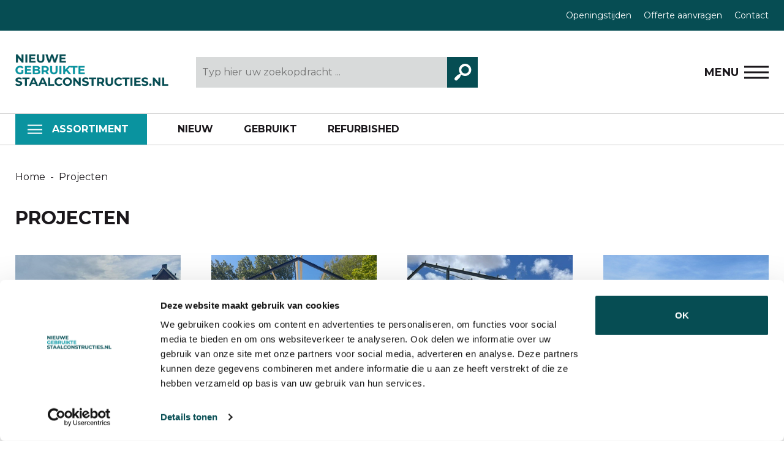

--- FILE ---
content_type: text/html; charset=utf-8
request_url: https://www.gebruiktestaalconstructies.nl/projecten
body_size: 3849
content:
<!DOCTYPE html>
<html dir="ltr" xml:lang="nl-nl" lang="nl-nl" >
<head>

	<meta charset="utf-8">
	<meta name="viewport" content="width=device-width, initial-scale=1.0">
	
	<link href="https://fonts.googleapis.com/css?family=Montserrat:400,500,700&display=swap" rel="stylesheet">
	
	<link rel="stylesheet" href="/templates/std-home/css/bootstrap.css" type="text/css" />
	<link rel="stylesheet" href="/templates/std-home/js/colorbox/colorbox.css" type="text/css" />
	<link rel="stylesheet" href="/templates/std-home/css/screen.css?t=1769507631" type="text/css" />
	
	<link rel="stylesheet" href="/templates/std-home/js/slick/slick.css" type="text/css" />
	<link rel="stylesheet" href="/templates/std-home/js/slick/slick-theme.css" type="text/css" />
	
	<!-- Fav and touch icons -->
	<link rel="apple-touch-icon-precomposed" sizes="144x144" href="/templates/std-home/icon/apple-touch-icon-144-precomposed.png">
	<link rel="apple-touch-icon-precomposed" sizes="114x114" href="/templates/std-home/icon/apple-touch-icon-114-precomposed.png">
	<link rel="apple-touch-icon-precomposed" sizes="72x72" href="/templates/std-home/icon/apple-touch-icon-72-precomposed.png">
	<link rel="apple-touch-icon-precomposed" href="/templates/std-home/icon/apple-touch-icon-57-precomposed.png">
	<link href="/templates/std-home/icon/favicon.ico" type="image/ico" rel="shortcut icon">
	
	<!--[if lt IE 9]>
	<script src="https://html5shim.googlecode.com/svn/trunk/html5.js"></script>
	<![endif]-->

    <!-- Google tag (gtag.js) -->
   	<!-- <script async src="https://www.googletagmanager.com/gtag/js?id=G-533FGXF7JL"></script>
    <script>
      window.dataLayer = window.dataLayer || [];
      function gtag(){dataLayer.push(arguments);}
      gtag('js', new Date());

      gtag('config', 'G-533FGXF7JL');
    </script>  -->
	
  	<!-- Google Tag Manager -->
    <script>
      (function(w,d,s,l,i){w[l]=w[l]||[];w[l].push({'gtm.start':
      new Date().getTime(),event:'gtm.js'});var f=d.getElementsByTagName(s)[0],
      j=d.createElement(s),dl=l!='dataLayer'?'&l='+l:'';j.async=true;j.src=
      'https://www.googletagmanager.com/gtm.js?id='+i+dl;f.parentNode.insertBefore(j,f);
      })(window,document,'script','dataLayer','GTM-WFFBFPFB');
  	</script>
    <!-- End Google Tag Manager -->

	<!-- joomla head -->
		<meta charset="utf-8">
	<meta name="description" content="Ben je op zoek naar een nieuwe of gebruikte staalconstructie? Dan ben je bij Ho-berg bij het juiste adres! Meer dan 20 jaar ervaring en een grote voorraad. Kijk">
	<title>Projecten - Gebruikte staalconstructies</title>
	<link href="/projecten?format=feed&amp;type=rss" rel="alternate" type="application/rss+xml" title="Projecten - Gebruikte staalconstructies">
	<link href="/projecten?format=feed&amp;type=atom" rel="alternate" type="application/atom+xml" title="Projecten - Gebruikte staalconstructies">
<link href="/media/plg_system_jcepro/site/css/content.min.css?fe2b19f2ee347603dcb1ee4916167c1f" rel="stylesheet" />
<script type="application/json" class="joomla-script-options new">{"bootstrap.popover":{".galleryPopover":{"animation":true,"container":"body","delay":{"show":50,"hide":200},"html":true,"placement":"top","trigger":"click","offset":[0,10],"boundary":"scrollParent"}},"system.paths":{"root":"","rootFull":"https:\/\/www.gebruiktestaalconstructies.nl\/","base":"","baseFull":"https:\/\/www.gebruiktestaalconstructies.nl\/"},"csrf.token":"4af5e0121a4d5b7b44db98b8194c3b0b"}</script>
	<script src="/media/system/js/core.min.js?37ffe4186289eba9c5df81bea44080aff77b9684"></script>
	<script src="/media/vendor/bootstrap/js/bootstrap-es5.min.js?5.3.2" nomodule defer></script>
	<script src="/media/vendor/jquery/js/jquery.min.js?3.7.1"></script>
	<script src="/media/legacy/js/jquery-noconflict.min.js?647005fc12b79b3ca2bb30c059899d5994e3e34d"></script>
	<script src="/media/vendor/bootstrap/js/popover.min.js?5.3.2" type="module"></script>
	<script src="/media/mod_menu/js/menu-es5.min.js?ccebfc55c34ac2562840fca96419c27e" nomodule defer></script>
	<script src="https://www.google.com/recaptcha/api.js?render=6LfI5MoZAAAAAHIPt_zndVpvLGhiI96kXGCCFW8Z"></script>
	<script>if (typeof window.grecaptcha !== 'undefined') { grecaptcha.ready(function() { grecaptcha.execute("6LfI5MoZAAAAAHIPt_zndVpvLGhiI96kXGCCFW8Z", {action:'homepage'});}); }</script>

	
</head>
<body class="tpl-volg view-category">
  <!-- Google Tag Manager (noscript) -->
    <noscript><iframe src="https://www.googletagmanager.com/ns.html?id=GTM-WFFBFPFB"
    height="0" width="0" style="display:none;visibility:hidden"></iframe></noscript>
  <!-- End Google Tag Manager (noscript) -->
	
<div class="site-wrapper">
	
	<header class="site-header">
		<div class="top-bar bg-red">
			<div class="container">
				<ul class="quickmenu">
		<li><a href="/contact/openingstijden" class="menu-855">Openingstijden</a></li>
		<li><a href="/contact/offerte-aanvragen" class="menu-875">Offerte aanvragen</a></li>
		<li><a href="/contact/contactgegevens" class="menu-854">Contact</a></li>
	</ul>
			</div>
		</div>
		<div class="logo-bar">
			<div class="container">
				<a href="/index.php" class="comp-logo-staal"></a>
				
				<form method="get" action="https://www.gebruiktestaalconstructies.nl/zoeken" class="mod-search">
					<input type="text" name="q" placeholder="Typ hier uw zoekopdracht ..." />
					<button type="submit"><i class="icon-search"></i></button>
				</form>
				
				<div class="nav-toggle">
					<span>Menu</span>
					<div class="nav-icon">
						<div></div>
					</div>
				</div>
				
			</div>
		</div>
		<div class="menu-bar">
			<div class="container">
				<ul class="mainnav">
		<li><a href="/staalconstructies" class="menu-853">Assortiment</a></li>
		<li><a href="/staalconstructies/nieuwe-staalconstructies" class="menu-864">Nieuw</a></li>
		<li><a href="/staalconstructies/gebruikte-staalconstructies" class="menu-865">Gebruikt</a></li>
		<li><a href="/staalconstructies/refurbished-staalconstructies" class="menu-866">Refurbished</a></li>
	</ul>
			</div>
		</div>
	</header>
	
	<div class="mobile-nav" id="mobile-nav">
		<div class="container">
			
			<div class="top-bar">
				<a href="/index.php" class="comp-logo-staal"></a>
				
				<div class="nav-toggle i-white">
					<span>Menu</span>
					<div class="nav-icon i-white">
						<div></div>
					</div>
				</div>
			</div>
			
			<div class="primary-nav-content">
				<div class="row">	
					
					<div class="col-xs-12 title-box">
						<h3 class="menu-title t-upper h-white">Assortiment</h3>
					</div>
					
					<div class="col-xs-6 col-sm-6 col-md-9 main-box">
					
						<div class="left-side">
							<ul class="mod-menu mod-list nav  mainnav">
<li class="nav-item item-101 default"><a href="/" >Home</a></li><li class="nav-item item-829 deeper parent"><a href="/staalconstructies" >Staalconstructies</a><ul class="mod-menu__sub list-unstyled small"><li class="nav-item item-876"><a href="/staalconstructies" >Alles</a></li><li class="nav-item item-826"><a href="/staalconstructies/nieuwe-staalconstructies" >Nieuw</a></li><li class="nav-item item-827"><a href="/staalconstructies/gebruikte-staalconstructies" >Gebruikt</a></li><li class="nav-item item-828"><a href="/staalconstructies/refurbished-staalconstructies" >Refurbished</a></li></ul></li><li class="nav-item item-867"><a href="/gerelateerde-producten" >Gerelateerde producten</a></li><li class="nav-item item-868 current active"><a href="/projecten" aria-current="page">Projecten</a></li><li class="nav-item item-869 deeper parent"><a href="/contact/contactgegevens" >Contact</a><ul class="mod-menu__sub list-unstyled small"><li class="nav-item item-873"><a href="/contact/contactgegevens" >Contactgegevens</a></li><li class="nav-item item-871"><a href="/contact/openingstijden" >Openingstijden</a></li><li class="nav-item item-874"><a href="/contact/offerte-aanvragen" >Offerte aanvragen</a></li></ul></li></ul>

						</div>
						
						<div class="right-side submenu-box">
							<ul class="mobile-submenu" id="mobile_submenu"></ul>
						</div>
						
					</div>

					<div class="col-xs-6 col-sm-6 col-md-3 side-boxes">
						
						<div class="big-nav side-box">
							<a href="/zoeken" class="menu-862">Zoeken</a>
<a href="/staalconstructies" class="menu-863">Assortiment</a>

						</div>
						
						<div class="qck-nav side-box">
							<h3 class="h3 h-white t-upper">Snel naar</h3>
							<a href="/zoeken" class="menu-860">Zoeken</a>

						</div>
					
					</div>
					
				</div>
			</div>
			
		</div>
	</div>

<main class="main-body tpl-volg-category">

	<div class="mod-breadcrumbs">
		<div class="container">
			<nav class="c-crumbs" aria-label="Breadcrumbs" role="navigation">
    <ul itemscope itemtype="https://schema.org/BreadcrumbList" class="breadcrumb ">
        
                        <li itemprop="itemListElement" itemscope itemtype="https://schema.org/ListItem">
                                            <a itemprop="item" href="/" class="pathway"><span itemprop="name">Home</span></a>
                    
                                            <span class="divider"> - </span>
                                        <meta itemprop="position" content="1">
                </li>
                            <li itemprop="itemListElement" itemscope itemtype="https://schema.org/ListItem" class="active">
					<span itemprop="name">
						Projecten					</span>
                    <meta itemprop="position" content="2">
                </li>
                </ul>
</nav>		</div>
	</div>
	
	<div class="mod-page-intro">
		<div class="container">
			<header class="page-header">
				<h1 class="h1 t-upper">Projecten</h1>
			</header>
            		</div>
	</div>
	
	<div class="main-content">
		<div class="container">
						<div class="row cat-grid">	
									<article class="cat-item article col-xs-6 col-md-4 col-lg-3">
	<div class="inner js-mh">
		<div class="image-box bgimg" data-bgimg="https://www.gebruiktestaalconstructies.nl/images-cache/afbeeldingen/producten/Projecten/Constructie-koot/4 Custom-cr-600x400-wm.jpg">
					</div>
		<div class="title-box">
			<h2 class="h2">Mooie refurbished constructie Waddinxveen</h2>
			<a href="/projecten/mooie-refurbished-constructie-waddinxveen" class="goto">Lees verder</a>
		</div>
	</div>
</article>
									<article class="cat-item article col-xs-6 col-md-4 col-lg-3">
	<div class="inner js-mh">
		<div class="image-box bgimg" data-bgimg="https://www.gebruiktestaalconstructies.nl/images-cache/afbeeldingen/producten/Projecten/Constructie-Huijbens/1-cr-600x400-wm.jpg">
					</div>
		<div class="title-box">
			<h2 class="h2">Mooie refurbished constructie met Mansardedak</h2>
			<a href="/projecten/mooie-refurbished-constructie-met-mansardedak" class="goto">Lees verder</a>
		</div>
	</div>
</article>
									<article class="cat-item article col-xs-6 col-md-4 col-lg-3">
	<div class="inner js-mh">
		<div class="image-box bgimg" data-bgimg="https://www.gebruiktestaalconstructies.nl/images-cache/afbeeldingen/producten/Projecten/Constructie-Bonaire/10-cr-600x400-wm.jpg">
					</div>
		<div class="title-box">
			<h2 class="h2">Nieuwe constructie Bonaire</h2>
			<a href="/projecten/nieuwe-constructie-bonaire" class="goto">Lees verder</a>
		</div>
	</div>
</article>
									<article class="cat-item article col-xs-6 col-md-4 col-lg-3">
	<div class="inner js-mh">
		<div class="image-box bgimg" data-bgimg="https://www.gebruiktestaalconstructies.nl/images-cache/afbeeldingen/producten/Projecten/Constructie-Honders/IMG_5806-cr-600x400-wm.jpg">
					</div>
		<div class="title-box">
			<h2 class="h2">Mooie refurbished constructie Westland</h2>
			<a href="/projecten/mooie-refurbished-constructie-westland" class="goto">Lees verder</a>
		</div>
	</div>
</article>
									<article class="cat-item article col-xs-6 col-md-4 col-lg-3">
	<div class="inner js-mh">
		<div class="image-box bgimg" data-bgimg="https://www.gebruiktestaalconstructies.nl/images-cache/afbeeldingen/producten/Projecten/Spanten-22m/4-cr-600x400-wm.jpg">
					</div>
		<div class="title-box">
			<h2 class="h2">Platdak spanten 22m lang</h2>
			<a href="/projecten/platdak-spanten-22m-lang" class="goto">Lees verder</a>
		</div>
	</div>
</article>
									<article class="cat-item article col-xs-6 col-md-4 col-lg-3">
	<div class="inner js-mh">
		<div class="image-box bgimg" data-bgimg="https://www.gebruiktestaalconstructies.nl/images-cache/afbeeldingen/producten/Projecten/Constructie-Engeland/1-cr-600x400-wm.jpg">
					</div>
		<div class="title-box">
			<h2 class="h2">Nieuwe constructie Engeland</h2>
			<a href="/projecten/nieuwe-constructie-engeland" class="goto">Lees verder</a>
		</div>
	</div>
</article>
									<article class="cat-item article col-xs-6 col-md-4 col-lg-3">
	<div class="inner js-mh">
		<div class="image-box bgimg" data-bgimg="https://www.gebruiktestaalconstructies.nl/images-cache/afbeeldingen/producten/Projecten/van-Polen/10a-cr-600x400-wm.jpg">
					</div>
		<div class="title-box">
			<h2 class="h2">Mooie refurbished constructie Eext</h2>
			<a href="/projecten/mooie-constructie-eext" class="goto">Lees verder</a>
		</div>
	</div>
</article>
									<article class="cat-item article col-xs-6 col-md-4 col-lg-3">
	<div class="inner js-mh">
		<div class="image-box bgimg" data-bgimg="https://www.gebruiktestaalconstructies.nl/images-cache/afbeeldingen/producten/Projecten/Constructie-De-Lier/1-cr-600x400-wm.jpg">
					</div>
		<div class="title-box">
			<h2 class="h2">Mooie refurbished constructie De Lier</h2>
			<a href="/projecten/mooie-constructie-de-lier" class="goto">Lees verder</a>
		</div>
	</div>
</article>
									<article class="cat-item article col-xs-6 col-md-4 col-lg-3">
	<div class="inner js-mh">
		<div class="image-box bgimg" data-bgimg="https://www.gebruiktestaalconstructies.nl/images-cache/afbeeldingen/producten/Projecten/Laden/1-cr-600x400-wm.jpg">
					</div>
		<div class="title-box">
			<h2 class="h2">Project platdak constructie 17m laden</h2>
			<a href="/projecten/project-platdak-constructie-17m-laden" class="goto">Lees verder</a>
		</div>
	</div>
</article>
									<article class="cat-item article col-xs-6 col-md-4 col-lg-3">
	<div class="inner js-mh">
		<div class="image-box bgimg" data-bgimg="https://www.gebruiktestaalconstructies.nl/images-cache/afbeeldingen/producten/Projecten/Commandeur/1-cr-600x400-wm.jpg">
					</div>
		<div class="title-box">
			<h2 class="h2">Project tennisvereniging Maasland</h2>
			<a href="/projecten/project-tennisvereniging-maasland" class="goto">Lees verder</a>
		</div>
	</div>
</article>
									<article class="cat-item article col-xs-6 col-md-4 col-lg-3">
	<div class="inner js-mh">
		<div class="image-box bgimg" data-bgimg="https://www.gebruiktestaalconstructies.nl/images-cache/afbeeldingen/producten/Projecten/Steenbergen/IMG_0120-cr-600x400-wm.jpg">
					</div>
		<div class="title-box">
			<h2 class="h2">Project caravan stalling</h2>
			<a href="/projecten/project-caravan-stalling" class="goto">Lees verder</a>
		</div>
	</div>
</article>
									<article class="cat-item article col-xs-6 col-md-4 col-lg-3">
	<div class="inner js-mh">
		<div class="image-box bgimg" data-bgimg="https://www.gebruiktestaalconstructies.nl/images-cache/afbeeldingen/producten/Projecten/Curacao/IMG_0669-cr-600x400-wm.jpg">
					</div>
		<div class="title-box">
			<h2 class="h2">Project op Curaçao</h2>
			<a href="/projecten/test-artikel-project-1" class="goto">Lees verder</a>
		</div>
	</div>
</article>
							</div>
					</div>
	</div>

</main>

	<footer class="site-footer bg-red">
		<div class="container">
			
			<div class="row primary">	
				<div class="col-xs-6 col-md-3 col-lg-3 js-mh box contact-info">
					<div class="info js-mh-2">
						<strong>Handelsonderneming Berg</strong>
						Vestiging Maasdijk (Kantoor)<br><br>
						De vierde Hoeve 10<br>
						2676 CN Maasdijk
					</div>
						
					<div class="action">
						<a href="/contact" class="button bg-white t-red">Neem contact op</a>
					</div>
									</div>
				<div class="col-xs-6 col-md-3 col-lg-3 js-mh box contact-info">
					<div class="info js-mh-2">
						<strong>Handelsonderneming Berg</strong>
						Vestiging ‘s-Gravenzande (Opslag)<br><br>
						
						Woutersweg 10<br>
						2691 PR 's-Gravenzande<br>
						(Terrein Brinkman)
					</div>
						
					<div class="action">
						<a href="https://www.google.com/maps/dir//Woutersweg+10,+2691+PR+'s-Gravenzande/@51.9899508,4.1664937,17z/data=!4m9!4m8!1m0!1m5!1m1!1s0x47c5ad8281fdbce1:0x76a26ce368a96d55!2m2!1d4.1686877!2d51.9899508!3e0" class="button bg-white t-red">Routebeschrijving</a>
					</div>
									</div>
				<div class="col-xs-6 col-md-3 col-lg-3 js-mh box">
					<strong>Tel</strong> 0174 - 52 85 25<br>
                    <strong>Mob</strong> 06 55 14 39 30 <br>
                    <strong>Mob</strong> 06 33 31 03 33 <br>
					<strong>E-mail</strong> <a href="mailto:info@ho-berg.nl">info@ho-berg.nl</a>
					<br><br>
					<!--<strong>Volg ons ook op:</strong>
					<div class="socials">
												<a href="###" target="_blank"><i class="icon-facebook-official"></i></a>
																		<a href="####" target="_blank"><i class="icon-instagram"></i></a>
											</div>-->
				</div>
				<div class="col-xs-6 col-md-3 col-lg-3 js-mh box">
					<ul class="quicklinks">
		<li><a href="/algemene-voorwaarden" class="menu-857">Algemene voorwaarden</a></li>
		<li><a href="/contact/openingstijden" class="menu-858">Openingstijden</a></li>
	</ul>
					<a href="/index.php" class="comp-logo-staal"></a>
				</div>
			</div>

		</div>
	</footer>
</div>
	
<script src="//ajax.googleapis.com/ajax/libs/jquery/3.1.1/jquery.min.js"></script>
<script>window.jQuery || document.write('<script src="/templates/std-home/js/jquery.3.1.1.min.js"><\/script>')</script>


<script type="text/javascript" src="/templates/std-home/js/jcombined.js"></script>
<script type="text/javascript" src="/templates/std-home/js/jstuff.js?t=1769507631"></script>
	
</body>
</html>

--- FILE ---
content_type: text/html; charset=utf-8
request_url: https://www.google.com/recaptcha/api2/anchor?ar=1&k=6LfI5MoZAAAAAHIPt_zndVpvLGhiI96kXGCCFW8Z&co=aHR0cHM6Ly93d3cuZ2VicnVpa3Rlc3RhYWxjb25zdHJ1Y3RpZXMubmw6NDQz&hl=en&v=N67nZn4AqZkNcbeMu4prBgzg&size=invisible&anchor-ms=20000&execute-ms=30000&cb=tk788yh8esw9
body_size: 48664
content:
<!DOCTYPE HTML><html dir="ltr" lang="en"><head><meta http-equiv="Content-Type" content="text/html; charset=UTF-8">
<meta http-equiv="X-UA-Compatible" content="IE=edge">
<title>reCAPTCHA</title>
<style type="text/css">
/* cyrillic-ext */
@font-face {
  font-family: 'Roboto';
  font-style: normal;
  font-weight: 400;
  font-stretch: 100%;
  src: url(//fonts.gstatic.com/s/roboto/v48/KFO7CnqEu92Fr1ME7kSn66aGLdTylUAMa3GUBHMdazTgWw.woff2) format('woff2');
  unicode-range: U+0460-052F, U+1C80-1C8A, U+20B4, U+2DE0-2DFF, U+A640-A69F, U+FE2E-FE2F;
}
/* cyrillic */
@font-face {
  font-family: 'Roboto';
  font-style: normal;
  font-weight: 400;
  font-stretch: 100%;
  src: url(//fonts.gstatic.com/s/roboto/v48/KFO7CnqEu92Fr1ME7kSn66aGLdTylUAMa3iUBHMdazTgWw.woff2) format('woff2');
  unicode-range: U+0301, U+0400-045F, U+0490-0491, U+04B0-04B1, U+2116;
}
/* greek-ext */
@font-face {
  font-family: 'Roboto';
  font-style: normal;
  font-weight: 400;
  font-stretch: 100%;
  src: url(//fonts.gstatic.com/s/roboto/v48/KFO7CnqEu92Fr1ME7kSn66aGLdTylUAMa3CUBHMdazTgWw.woff2) format('woff2');
  unicode-range: U+1F00-1FFF;
}
/* greek */
@font-face {
  font-family: 'Roboto';
  font-style: normal;
  font-weight: 400;
  font-stretch: 100%;
  src: url(//fonts.gstatic.com/s/roboto/v48/KFO7CnqEu92Fr1ME7kSn66aGLdTylUAMa3-UBHMdazTgWw.woff2) format('woff2');
  unicode-range: U+0370-0377, U+037A-037F, U+0384-038A, U+038C, U+038E-03A1, U+03A3-03FF;
}
/* math */
@font-face {
  font-family: 'Roboto';
  font-style: normal;
  font-weight: 400;
  font-stretch: 100%;
  src: url(//fonts.gstatic.com/s/roboto/v48/KFO7CnqEu92Fr1ME7kSn66aGLdTylUAMawCUBHMdazTgWw.woff2) format('woff2');
  unicode-range: U+0302-0303, U+0305, U+0307-0308, U+0310, U+0312, U+0315, U+031A, U+0326-0327, U+032C, U+032F-0330, U+0332-0333, U+0338, U+033A, U+0346, U+034D, U+0391-03A1, U+03A3-03A9, U+03B1-03C9, U+03D1, U+03D5-03D6, U+03F0-03F1, U+03F4-03F5, U+2016-2017, U+2034-2038, U+203C, U+2040, U+2043, U+2047, U+2050, U+2057, U+205F, U+2070-2071, U+2074-208E, U+2090-209C, U+20D0-20DC, U+20E1, U+20E5-20EF, U+2100-2112, U+2114-2115, U+2117-2121, U+2123-214F, U+2190, U+2192, U+2194-21AE, U+21B0-21E5, U+21F1-21F2, U+21F4-2211, U+2213-2214, U+2216-22FF, U+2308-230B, U+2310, U+2319, U+231C-2321, U+2336-237A, U+237C, U+2395, U+239B-23B7, U+23D0, U+23DC-23E1, U+2474-2475, U+25AF, U+25B3, U+25B7, U+25BD, U+25C1, U+25CA, U+25CC, U+25FB, U+266D-266F, U+27C0-27FF, U+2900-2AFF, U+2B0E-2B11, U+2B30-2B4C, U+2BFE, U+3030, U+FF5B, U+FF5D, U+1D400-1D7FF, U+1EE00-1EEFF;
}
/* symbols */
@font-face {
  font-family: 'Roboto';
  font-style: normal;
  font-weight: 400;
  font-stretch: 100%;
  src: url(//fonts.gstatic.com/s/roboto/v48/KFO7CnqEu92Fr1ME7kSn66aGLdTylUAMaxKUBHMdazTgWw.woff2) format('woff2');
  unicode-range: U+0001-000C, U+000E-001F, U+007F-009F, U+20DD-20E0, U+20E2-20E4, U+2150-218F, U+2190, U+2192, U+2194-2199, U+21AF, U+21E6-21F0, U+21F3, U+2218-2219, U+2299, U+22C4-22C6, U+2300-243F, U+2440-244A, U+2460-24FF, U+25A0-27BF, U+2800-28FF, U+2921-2922, U+2981, U+29BF, U+29EB, U+2B00-2BFF, U+4DC0-4DFF, U+FFF9-FFFB, U+10140-1018E, U+10190-1019C, U+101A0, U+101D0-101FD, U+102E0-102FB, U+10E60-10E7E, U+1D2C0-1D2D3, U+1D2E0-1D37F, U+1F000-1F0FF, U+1F100-1F1AD, U+1F1E6-1F1FF, U+1F30D-1F30F, U+1F315, U+1F31C, U+1F31E, U+1F320-1F32C, U+1F336, U+1F378, U+1F37D, U+1F382, U+1F393-1F39F, U+1F3A7-1F3A8, U+1F3AC-1F3AF, U+1F3C2, U+1F3C4-1F3C6, U+1F3CA-1F3CE, U+1F3D4-1F3E0, U+1F3ED, U+1F3F1-1F3F3, U+1F3F5-1F3F7, U+1F408, U+1F415, U+1F41F, U+1F426, U+1F43F, U+1F441-1F442, U+1F444, U+1F446-1F449, U+1F44C-1F44E, U+1F453, U+1F46A, U+1F47D, U+1F4A3, U+1F4B0, U+1F4B3, U+1F4B9, U+1F4BB, U+1F4BF, U+1F4C8-1F4CB, U+1F4D6, U+1F4DA, U+1F4DF, U+1F4E3-1F4E6, U+1F4EA-1F4ED, U+1F4F7, U+1F4F9-1F4FB, U+1F4FD-1F4FE, U+1F503, U+1F507-1F50B, U+1F50D, U+1F512-1F513, U+1F53E-1F54A, U+1F54F-1F5FA, U+1F610, U+1F650-1F67F, U+1F687, U+1F68D, U+1F691, U+1F694, U+1F698, U+1F6AD, U+1F6B2, U+1F6B9-1F6BA, U+1F6BC, U+1F6C6-1F6CF, U+1F6D3-1F6D7, U+1F6E0-1F6EA, U+1F6F0-1F6F3, U+1F6F7-1F6FC, U+1F700-1F7FF, U+1F800-1F80B, U+1F810-1F847, U+1F850-1F859, U+1F860-1F887, U+1F890-1F8AD, U+1F8B0-1F8BB, U+1F8C0-1F8C1, U+1F900-1F90B, U+1F93B, U+1F946, U+1F984, U+1F996, U+1F9E9, U+1FA00-1FA6F, U+1FA70-1FA7C, U+1FA80-1FA89, U+1FA8F-1FAC6, U+1FACE-1FADC, U+1FADF-1FAE9, U+1FAF0-1FAF8, U+1FB00-1FBFF;
}
/* vietnamese */
@font-face {
  font-family: 'Roboto';
  font-style: normal;
  font-weight: 400;
  font-stretch: 100%;
  src: url(//fonts.gstatic.com/s/roboto/v48/KFO7CnqEu92Fr1ME7kSn66aGLdTylUAMa3OUBHMdazTgWw.woff2) format('woff2');
  unicode-range: U+0102-0103, U+0110-0111, U+0128-0129, U+0168-0169, U+01A0-01A1, U+01AF-01B0, U+0300-0301, U+0303-0304, U+0308-0309, U+0323, U+0329, U+1EA0-1EF9, U+20AB;
}
/* latin-ext */
@font-face {
  font-family: 'Roboto';
  font-style: normal;
  font-weight: 400;
  font-stretch: 100%;
  src: url(//fonts.gstatic.com/s/roboto/v48/KFO7CnqEu92Fr1ME7kSn66aGLdTylUAMa3KUBHMdazTgWw.woff2) format('woff2');
  unicode-range: U+0100-02BA, U+02BD-02C5, U+02C7-02CC, U+02CE-02D7, U+02DD-02FF, U+0304, U+0308, U+0329, U+1D00-1DBF, U+1E00-1E9F, U+1EF2-1EFF, U+2020, U+20A0-20AB, U+20AD-20C0, U+2113, U+2C60-2C7F, U+A720-A7FF;
}
/* latin */
@font-face {
  font-family: 'Roboto';
  font-style: normal;
  font-weight: 400;
  font-stretch: 100%;
  src: url(//fonts.gstatic.com/s/roboto/v48/KFO7CnqEu92Fr1ME7kSn66aGLdTylUAMa3yUBHMdazQ.woff2) format('woff2');
  unicode-range: U+0000-00FF, U+0131, U+0152-0153, U+02BB-02BC, U+02C6, U+02DA, U+02DC, U+0304, U+0308, U+0329, U+2000-206F, U+20AC, U+2122, U+2191, U+2193, U+2212, U+2215, U+FEFF, U+FFFD;
}
/* cyrillic-ext */
@font-face {
  font-family: 'Roboto';
  font-style: normal;
  font-weight: 500;
  font-stretch: 100%;
  src: url(//fonts.gstatic.com/s/roboto/v48/KFO7CnqEu92Fr1ME7kSn66aGLdTylUAMa3GUBHMdazTgWw.woff2) format('woff2');
  unicode-range: U+0460-052F, U+1C80-1C8A, U+20B4, U+2DE0-2DFF, U+A640-A69F, U+FE2E-FE2F;
}
/* cyrillic */
@font-face {
  font-family: 'Roboto';
  font-style: normal;
  font-weight: 500;
  font-stretch: 100%;
  src: url(//fonts.gstatic.com/s/roboto/v48/KFO7CnqEu92Fr1ME7kSn66aGLdTylUAMa3iUBHMdazTgWw.woff2) format('woff2');
  unicode-range: U+0301, U+0400-045F, U+0490-0491, U+04B0-04B1, U+2116;
}
/* greek-ext */
@font-face {
  font-family: 'Roboto';
  font-style: normal;
  font-weight: 500;
  font-stretch: 100%;
  src: url(//fonts.gstatic.com/s/roboto/v48/KFO7CnqEu92Fr1ME7kSn66aGLdTylUAMa3CUBHMdazTgWw.woff2) format('woff2');
  unicode-range: U+1F00-1FFF;
}
/* greek */
@font-face {
  font-family: 'Roboto';
  font-style: normal;
  font-weight: 500;
  font-stretch: 100%;
  src: url(//fonts.gstatic.com/s/roboto/v48/KFO7CnqEu92Fr1ME7kSn66aGLdTylUAMa3-UBHMdazTgWw.woff2) format('woff2');
  unicode-range: U+0370-0377, U+037A-037F, U+0384-038A, U+038C, U+038E-03A1, U+03A3-03FF;
}
/* math */
@font-face {
  font-family: 'Roboto';
  font-style: normal;
  font-weight: 500;
  font-stretch: 100%;
  src: url(//fonts.gstatic.com/s/roboto/v48/KFO7CnqEu92Fr1ME7kSn66aGLdTylUAMawCUBHMdazTgWw.woff2) format('woff2');
  unicode-range: U+0302-0303, U+0305, U+0307-0308, U+0310, U+0312, U+0315, U+031A, U+0326-0327, U+032C, U+032F-0330, U+0332-0333, U+0338, U+033A, U+0346, U+034D, U+0391-03A1, U+03A3-03A9, U+03B1-03C9, U+03D1, U+03D5-03D6, U+03F0-03F1, U+03F4-03F5, U+2016-2017, U+2034-2038, U+203C, U+2040, U+2043, U+2047, U+2050, U+2057, U+205F, U+2070-2071, U+2074-208E, U+2090-209C, U+20D0-20DC, U+20E1, U+20E5-20EF, U+2100-2112, U+2114-2115, U+2117-2121, U+2123-214F, U+2190, U+2192, U+2194-21AE, U+21B0-21E5, U+21F1-21F2, U+21F4-2211, U+2213-2214, U+2216-22FF, U+2308-230B, U+2310, U+2319, U+231C-2321, U+2336-237A, U+237C, U+2395, U+239B-23B7, U+23D0, U+23DC-23E1, U+2474-2475, U+25AF, U+25B3, U+25B7, U+25BD, U+25C1, U+25CA, U+25CC, U+25FB, U+266D-266F, U+27C0-27FF, U+2900-2AFF, U+2B0E-2B11, U+2B30-2B4C, U+2BFE, U+3030, U+FF5B, U+FF5D, U+1D400-1D7FF, U+1EE00-1EEFF;
}
/* symbols */
@font-face {
  font-family: 'Roboto';
  font-style: normal;
  font-weight: 500;
  font-stretch: 100%;
  src: url(//fonts.gstatic.com/s/roboto/v48/KFO7CnqEu92Fr1ME7kSn66aGLdTylUAMaxKUBHMdazTgWw.woff2) format('woff2');
  unicode-range: U+0001-000C, U+000E-001F, U+007F-009F, U+20DD-20E0, U+20E2-20E4, U+2150-218F, U+2190, U+2192, U+2194-2199, U+21AF, U+21E6-21F0, U+21F3, U+2218-2219, U+2299, U+22C4-22C6, U+2300-243F, U+2440-244A, U+2460-24FF, U+25A0-27BF, U+2800-28FF, U+2921-2922, U+2981, U+29BF, U+29EB, U+2B00-2BFF, U+4DC0-4DFF, U+FFF9-FFFB, U+10140-1018E, U+10190-1019C, U+101A0, U+101D0-101FD, U+102E0-102FB, U+10E60-10E7E, U+1D2C0-1D2D3, U+1D2E0-1D37F, U+1F000-1F0FF, U+1F100-1F1AD, U+1F1E6-1F1FF, U+1F30D-1F30F, U+1F315, U+1F31C, U+1F31E, U+1F320-1F32C, U+1F336, U+1F378, U+1F37D, U+1F382, U+1F393-1F39F, U+1F3A7-1F3A8, U+1F3AC-1F3AF, U+1F3C2, U+1F3C4-1F3C6, U+1F3CA-1F3CE, U+1F3D4-1F3E0, U+1F3ED, U+1F3F1-1F3F3, U+1F3F5-1F3F7, U+1F408, U+1F415, U+1F41F, U+1F426, U+1F43F, U+1F441-1F442, U+1F444, U+1F446-1F449, U+1F44C-1F44E, U+1F453, U+1F46A, U+1F47D, U+1F4A3, U+1F4B0, U+1F4B3, U+1F4B9, U+1F4BB, U+1F4BF, U+1F4C8-1F4CB, U+1F4D6, U+1F4DA, U+1F4DF, U+1F4E3-1F4E6, U+1F4EA-1F4ED, U+1F4F7, U+1F4F9-1F4FB, U+1F4FD-1F4FE, U+1F503, U+1F507-1F50B, U+1F50D, U+1F512-1F513, U+1F53E-1F54A, U+1F54F-1F5FA, U+1F610, U+1F650-1F67F, U+1F687, U+1F68D, U+1F691, U+1F694, U+1F698, U+1F6AD, U+1F6B2, U+1F6B9-1F6BA, U+1F6BC, U+1F6C6-1F6CF, U+1F6D3-1F6D7, U+1F6E0-1F6EA, U+1F6F0-1F6F3, U+1F6F7-1F6FC, U+1F700-1F7FF, U+1F800-1F80B, U+1F810-1F847, U+1F850-1F859, U+1F860-1F887, U+1F890-1F8AD, U+1F8B0-1F8BB, U+1F8C0-1F8C1, U+1F900-1F90B, U+1F93B, U+1F946, U+1F984, U+1F996, U+1F9E9, U+1FA00-1FA6F, U+1FA70-1FA7C, U+1FA80-1FA89, U+1FA8F-1FAC6, U+1FACE-1FADC, U+1FADF-1FAE9, U+1FAF0-1FAF8, U+1FB00-1FBFF;
}
/* vietnamese */
@font-face {
  font-family: 'Roboto';
  font-style: normal;
  font-weight: 500;
  font-stretch: 100%;
  src: url(//fonts.gstatic.com/s/roboto/v48/KFO7CnqEu92Fr1ME7kSn66aGLdTylUAMa3OUBHMdazTgWw.woff2) format('woff2');
  unicode-range: U+0102-0103, U+0110-0111, U+0128-0129, U+0168-0169, U+01A0-01A1, U+01AF-01B0, U+0300-0301, U+0303-0304, U+0308-0309, U+0323, U+0329, U+1EA0-1EF9, U+20AB;
}
/* latin-ext */
@font-face {
  font-family: 'Roboto';
  font-style: normal;
  font-weight: 500;
  font-stretch: 100%;
  src: url(//fonts.gstatic.com/s/roboto/v48/KFO7CnqEu92Fr1ME7kSn66aGLdTylUAMa3KUBHMdazTgWw.woff2) format('woff2');
  unicode-range: U+0100-02BA, U+02BD-02C5, U+02C7-02CC, U+02CE-02D7, U+02DD-02FF, U+0304, U+0308, U+0329, U+1D00-1DBF, U+1E00-1E9F, U+1EF2-1EFF, U+2020, U+20A0-20AB, U+20AD-20C0, U+2113, U+2C60-2C7F, U+A720-A7FF;
}
/* latin */
@font-face {
  font-family: 'Roboto';
  font-style: normal;
  font-weight: 500;
  font-stretch: 100%;
  src: url(//fonts.gstatic.com/s/roboto/v48/KFO7CnqEu92Fr1ME7kSn66aGLdTylUAMa3yUBHMdazQ.woff2) format('woff2');
  unicode-range: U+0000-00FF, U+0131, U+0152-0153, U+02BB-02BC, U+02C6, U+02DA, U+02DC, U+0304, U+0308, U+0329, U+2000-206F, U+20AC, U+2122, U+2191, U+2193, U+2212, U+2215, U+FEFF, U+FFFD;
}
/* cyrillic-ext */
@font-face {
  font-family: 'Roboto';
  font-style: normal;
  font-weight: 900;
  font-stretch: 100%;
  src: url(//fonts.gstatic.com/s/roboto/v48/KFO7CnqEu92Fr1ME7kSn66aGLdTylUAMa3GUBHMdazTgWw.woff2) format('woff2');
  unicode-range: U+0460-052F, U+1C80-1C8A, U+20B4, U+2DE0-2DFF, U+A640-A69F, U+FE2E-FE2F;
}
/* cyrillic */
@font-face {
  font-family: 'Roboto';
  font-style: normal;
  font-weight: 900;
  font-stretch: 100%;
  src: url(//fonts.gstatic.com/s/roboto/v48/KFO7CnqEu92Fr1ME7kSn66aGLdTylUAMa3iUBHMdazTgWw.woff2) format('woff2');
  unicode-range: U+0301, U+0400-045F, U+0490-0491, U+04B0-04B1, U+2116;
}
/* greek-ext */
@font-face {
  font-family: 'Roboto';
  font-style: normal;
  font-weight: 900;
  font-stretch: 100%;
  src: url(//fonts.gstatic.com/s/roboto/v48/KFO7CnqEu92Fr1ME7kSn66aGLdTylUAMa3CUBHMdazTgWw.woff2) format('woff2');
  unicode-range: U+1F00-1FFF;
}
/* greek */
@font-face {
  font-family: 'Roboto';
  font-style: normal;
  font-weight: 900;
  font-stretch: 100%;
  src: url(//fonts.gstatic.com/s/roboto/v48/KFO7CnqEu92Fr1ME7kSn66aGLdTylUAMa3-UBHMdazTgWw.woff2) format('woff2');
  unicode-range: U+0370-0377, U+037A-037F, U+0384-038A, U+038C, U+038E-03A1, U+03A3-03FF;
}
/* math */
@font-face {
  font-family: 'Roboto';
  font-style: normal;
  font-weight: 900;
  font-stretch: 100%;
  src: url(//fonts.gstatic.com/s/roboto/v48/KFO7CnqEu92Fr1ME7kSn66aGLdTylUAMawCUBHMdazTgWw.woff2) format('woff2');
  unicode-range: U+0302-0303, U+0305, U+0307-0308, U+0310, U+0312, U+0315, U+031A, U+0326-0327, U+032C, U+032F-0330, U+0332-0333, U+0338, U+033A, U+0346, U+034D, U+0391-03A1, U+03A3-03A9, U+03B1-03C9, U+03D1, U+03D5-03D6, U+03F0-03F1, U+03F4-03F5, U+2016-2017, U+2034-2038, U+203C, U+2040, U+2043, U+2047, U+2050, U+2057, U+205F, U+2070-2071, U+2074-208E, U+2090-209C, U+20D0-20DC, U+20E1, U+20E5-20EF, U+2100-2112, U+2114-2115, U+2117-2121, U+2123-214F, U+2190, U+2192, U+2194-21AE, U+21B0-21E5, U+21F1-21F2, U+21F4-2211, U+2213-2214, U+2216-22FF, U+2308-230B, U+2310, U+2319, U+231C-2321, U+2336-237A, U+237C, U+2395, U+239B-23B7, U+23D0, U+23DC-23E1, U+2474-2475, U+25AF, U+25B3, U+25B7, U+25BD, U+25C1, U+25CA, U+25CC, U+25FB, U+266D-266F, U+27C0-27FF, U+2900-2AFF, U+2B0E-2B11, U+2B30-2B4C, U+2BFE, U+3030, U+FF5B, U+FF5D, U+1D400-1D7FF, U+1EE00-1EEFF;
}
/* symbols */
@font-face {
  font-family: 'Roboto';
  font-style: normal;
  font-weight: 900;
  font-stretch: 100%;
  src: url(//fonts.gstatic.com/s/roboto/v48/KFO7CnqEu92Fr1ME7kSn66aGLdTylUAMaxKUBHMdazTgWw.woff2) format('woff2');
  unicode-range: U+0001-000C, U+000E-001F, U+007F-009F, U+20DD-20E0, U+20E2-20E4, U+2150-218F, U+2190, U+2192, U+2194-2199, U+21AF, U+21E6-21F0, U+21F3, U+2218-2219, U+2299, U+22C4-22C6, U+2300-243F, U+2440-244A, U+2460-24FF, U+25A0-27BF, U+2800-28FF, U+2921-2922, U+2981, U+29BF, U+29EB, U+2B00-2BFF, U+4DC0-4DFF, U+FFF9-FFFB, U+10140-1018E, U+10190-1019C, U+101A0, U+101D0-101FD, U+102E0-102FB, U+10E60-10E7E, U+1D2C0-1D2D3, U+1D2E0-1D37F, U+1F000-1F0FF, U+1F100-1F1AD, U+1F1E6-1F1FF, U+1F30D-1F30F, U+1F315, U+1F31C, U+1F31E, U+1F320-1F32C, U+1F336, U+1F378, U+1F37D, U+1F382, U+1F393-1F39F, U+1F3A7-1F3A8, U+1F3AC-1F3AF, U+1F3C2, U+1F3C4-1F3C6, U+1F3CA-1F3CE, U+1F3D4-1F3E0, U+1F3ED, U+1F3F1-1F3F3, U+1F3F5-1F3F7, U+1F408, U+1F415, U+1F41F, U+1F426, U+1F43F, U+1F441-1F442, U+1F444, U+1F446-1F449, U+1F44C-1F44E, U+1F453, U+1F46A, U+1F47D, U+1F4A3, U+1F4B0, U+1F4B3, U+1F4B9, U+1F4BB, U+1F4BF, U+1F4C8-1F4CB, U+1F4D6, U+1F4DA, U+1F4DF, U+1F4E3-1F4E6, U+1F4EA-1F4ED, U+1F4F7, U+1F4F9-1F4FB, U+1F4FD-1F4FE, U+1F503, U+1F507-1F50B, U+1F50D, U+1F512-1F513, U+1F53E-1F54A, U+1F54F-1F5FA, U+1F610, U+1F650-1F67F, U+1F687, U+1F68D, U+1F691, U+1F694, U+1F698, U+1F6AD, U+1F6B2, U+1F6B9-1F6BA, U+1F6BC, U+1F6C6-1F6CF, U+1F6D3-1F6D7, U+1F6E0-1F6EA, U+1F6F0-1F6F3, U+1F6F7-1F6FC, U+1F700-1F7FF, U+1F800-1F80B, U+1F810-1F847, U+1F850-1F859, U+1F860-1F887, U+1F890-1F8AD, U+1F8B0-1F8BB, U+1F8C0-1F8C1, U+1F900-1F90B, U+1F93B, U+1F946, U+1F984, U+1F996, U+1F9E9, U+1FA00-1FA6F, U+1FA70-1FA7C, U+1FA80-1FA89, U+1FA8F-1FAC6, U+1FACE-1FADC, U+1FADF-1FAE9, U+1FAF0-1FAF8, U+1FB00-1FBFF;
}
/* vietnamese */
@font-face {
  font-family: 'Roboto';
  font-style: normal;
  font-weight: 900;
  font-stretch: 100%;
  src: url(//fonts.gstatic.com/s/roboto/v48/KFO7CnqEu92Fr1ME7kSn66aGLdTylUAMa3OUBHMdazTgWw.woff2) format('woff2');
  unicode-range: U+0102-0103, U+0110-0111, U+0128-0129, U+0168-0169, U+01A0-01A1, U+01AF-01B0, U+0300-0301, U+0303-0304, U+0308-0309, U+0323, U+0329, U+1EA0-1EF9, U+20AB;
}
/* latin-ext */
@font-face {
  font-family: 'Roboto';
  font-style: normal;
  font-weight: 900;
  font-stretch: 100%;
  src: url(//fonts.gstatic.com/s/roboto/v48/KFO7CnqEu92Fr1ME7kSn66aGLdTylUAMa3KUBHMdazTgWw.woff2) format('woff2');
  unicode-range: U+0100-02BA, U+02BD-02C5, U+02C7-02CC, U+02CE-02D7, U+02DD-02FF, U+0304, U+0308, U+0329, U+1D00-1DBF, U+1E00-1E9F, U+1EF2-1EFF, U+2020, U+20A0-20AB, U+20AD-20C0, U+2113, U+2C60-2C7F, U+A720-A7FF;
}
/* latin */
@font-face {
  font-family: 'Roboto';
  font-style: normal;
  font-weight: 900;
  font-stretch: 100%;
  src: url(//fonts.gstatic.com/s/roboto/v48/KFO7CnqEu92Fr1ME7kSn66aGLdTylUAMa3yUBHMdazQ.woff2) format('woff2');
  unicode-range: U+0000-00FF, U+0131, U+0152-0153, U+02BB-02BC, U+02C6, U+02DA, U+02DC, U+0304, U+0308, U+0329, U+2000-206F, U+20AC, U+2122, U+2191, U+2193, U+2212, U+2215, U+FEFF, U+FFFD;
}

</style>
<link rel="stylesheet" type="text/css" href="https://www.gstatic.com/recaptcha/releases/N67nZn4AqZkNcbeMu4prBgzg/styles__ltr.css">
<script nonce="GD3tZ_nbP_eF-l82oDoSBQ" type="text/javascript">window['__recaptcha_api'] = 'https://www.google.com/recaptcha/api2/';</script>
<script type="text/javascript" src="https://www.gstatic.com/recaptcha/releases/N67nZn4AqZkNcbeMu4prBgzg/recaptcha__en.js" nonce="GD3tZ_nbP_eF-l82oDoSBQ">
      
    </script></head>
<body><div id="rc-anchor-alert" class="rc-anchor-alert"></div>
<input type="hidden" id="recaptcha-token" value="[base64]">
<script type="text/javascript" nonce="GD3tZ_nbP_eF-l82oDoSBQ">
      recaptcha.anchor.Main.init("[\x22ainput\x22,[\x22bgdata\x22,\x22\x22,\[base64]/[base64]/[base64]/ZyhXLGgpOnEoW04sMjEsbF0sVywwKSxoKSxmYWxzZSxmYWxzZSl9Y2F0Y2goayl7RygzNTgsVyk/[base64]/[base64]/[base64]/[base64]/[base64]/[base64]/[base64]/bmV3IEJbT10oRFswXSk6dz09Mj9uZXcgQltPXShEWzBdLERbMV0pOnc9PTM/bmV3IEJbT10oRFswXSxEWzFdLERbMl0pOnc9PTQ/[base64]/[base64]/[base64]/[base64]/[base64]\\u003d\x22,\[base64]\x22,\x22UQbCq8K+VHnDp1gvccKLU8Ogw7MEw45kIDF3wqJPw689aMO4D8KpwrRSCsO9w7rCnMK9LSpew75lw5PDvjN3w7PDocK0HRTDkMKGw44APcOtHMKBwrfDlcOeD8OIVSxcwpQoLsOGVMKqw5rDqxR9wohXISZJwofDh8KHIsOKwowYw5TDjMOZwp/CixpmL8KgfcOvPhHDnHHCrsOAwpPDs8Klwr7Dq8O2GH5iwp5nRA5UWsOpXgzChcO1dcK+UsKLw4bCgHLDiTcIwoZ0w7x4wrzDuVZCDsOewpHDsUtIw7ZJAMK6wojCnsOgw6ZzEMKmND9uwrvDqcKgZ8K/[base64]/Ct8KgwqbDksOVwpPCuyvCnsOnFDLCrQEtBkd4wovDlcOUHMKsGMKhE0vDsMKCw7MPWMKuAE9rWcKRdcKnQAzCh3DDjsOJwqHDncO9YMOgwp7DvMK4w4rDh0INw6wdw7YdF244Qy5ZwrXDh27CgHLCvRzDvD/DomfDrCXDlMO6w4IPFFjCgWJePMOmwpcSwrbDqcK/[base64]/Dp1TCj2rClcOYVSdubgsDw7vDoEN6IcK5wo5EwrY8wrvDjk/[base64]/DlMOacMOpbQk8KGpswrvDmz9aw6TDmMOqMxJpw4DCkMKVwo5Gw70iw7nCoGpnw5AzFGVqwrLDkMKJwqfChEnDvkhiXsK1AsORw5DDlsORw5QFJFFDSToVZMOtcMK9PMOcCnbCocKgXMKSNsK1wonDmznCtiU6XUF6w5PCosO/IzjCu8KUMGzCn8KVdirDmCXDtHfDmS7CmcO/w7kWw5fCiXdPSE3DtcKTYsKrwrllT0HCrcO+DiA9wqkcCwYGGho4w7zCh8Ohwqp4wqHChsOnN8O9LsKYIxbDl8KfDMOgGsOcwolmQg/Cg8OdNsOvPMKowq5HGTZ4wqvCqAkICMO6wpbDusKuwrhTw63CtRpuMw5LGsO4B8OEw5whwrpZWcKfX31ZwoHCt0fDilvCrsKjwrfChMOdwqo1w6xWIcOnw6jCvMKNYkrCqx1JwrHCp3lkw5lreMO4dsKbLx0vw6sqIMOewpfDqcKDLcOYecKuw7R7Ml/[base64]/DksKnKQzDhGvCnH3Co8OmRcOxc8K6BMOfcMO9AcKDFzd9RzzCkcKiH8OWwrYANwAMGsOrw6JoPcO2J8O0GsK5wrPDqMOTwpBqR8OJE2DChz7Dv1PCjjDCrFVpwpEWYVALVcOgworDlWXDhA4Zw5XCpGvDk8OAU8KxwodZwo/Dg8KfwpwuwojCv8KUw6l0w5dAwpnDkMOzw6HCkxDDiDzCvcOUSzzCqsK7AsOGwr/CnH3Dq8K+w6B4XcKAw4M1I8OJUcKlwqArAcKlw4XDrsOddhzCnXfDkng8wocffW1MEwPDj0XCtcOeFQFkw6sqwr9ew5nDg8KKw7sqCMKiw7Rfwoc1wpzClyrDjWrCnMK4w5/[base64]/Cp8O1M8OTHjkoQXfDusKwfcKdwp1bJkRIw7cvdsKnw5HDq8OLEMKlwohbT3vDrVXClX9lNMOgAcOPw4jCqgfDt8KTN8O8OWHCscO/P18YQBbCgzPCssOIw6vDtQrDiV5tw7RaYlwBJ1BQW8KewoPDmkjCoBXDusOkw6kew4RTw4EFXcKJRMOEw4U8JxETTlDDmwQXasKJwodnwo7DsMOsC8K0w5jCqsOxworDj8OQOMK3w7cMXsO2w57CosOIwpHCrcK5w747DcOfXcOJw4/[base64]/Cuwh+w7hEWMOWwqMzYMK3w7nCom5mwoxAwqpTwqV9wqHCjELDk8KYJjzDuFjDk8OQS2bCmMKGOQbCgsK8JBwuw4zDq1/[base64]/w5tXbW0GwrTDqsKyw4nDuMK2cXXCuUXCvcKDaAANLl3CkcKbBMO6cwp2EBozG1fDq8OQBF9WFHJUw77DuS7DiMKJw41lw47DpUQ2wpESwop/SUrCssK9I8Oxw7zCqMKsScK5ScOxMRBWNC5rBQtUwrDCo0XCkV1zPw7DuMKBEkHDtcKcfWfCkxkUS8KOFBjDicKUw7vDiEwKYMOOZMO3w54LwoLChsO5SjAVwpPCu8OawosuMA/ClcKyw7Zrw4rCjMO5OMOTdRBNwr7CncOww758w5zCsXTDmw4vS8K1wqYdE2c4NMKVX8OMwqPDlsKAw6/DhsK8w7dwwpfCqcKlOMKcPsKYdATCm8Kywrtgw6VSwqM7RF7Cn2zDsXlGe8OjSm/DuMKTdMOFZmvDhcOhR8K8cGLDjMOafQ7DihnDkcOIMMK6ZwHDnsKjOWs+VS5nA8OXYgcqw7cPB8KFwrEYw6HCon5OwpHDkcKlwoPDs8KSEMKQbhwXFC8BdQrDjcOnO2VWIcK7cEHCvcKSw7/DsTQdw7nCpMOZSDIYwrU4M8KeWcOHWC/Ct8OCwq4vPhzDn8OVHcKaw44bwr/DmwjCtzvDqhhPw5M2wo7DvsOOwpoxLlfDjMKfwo/Cp0oow73Dm8KIXsK1w5zDnE/DlMK9wo/[base64]/LjpIw6lPGHldIcOVTsOrLhbDrBzClCgiwpXCnW/[base64]/NMOndFrDhEhrGSrDrjXCoMOUwrrCocOxwofCvyvCpF9PRMOmwo3CocOOTsKiw5p9worDr8K7wqhMwqsNw6ZwKsO5wpdlf8OEwrMww6N0acKHw4lrw6TDtAhfwo/Dl8OzaFPCmWtuEzLCqMOofcO/w6zCn8OjwoU9L3DDisOWw6rCscKAJcKjCwXDsS5pw4towo/DlcKrwpvDp8KqW8KLwr1CwqYZw5XCuMOCQmxXak19wrN2wrgjwq7CmsKkw5PDgy7DimDCqcKxIh3Cs8KgQsOWd8K0RcK4eAvDmMOdw4gRwpbCmldFMgnCtsOZw7IOacK9bRbClUfDliIBwo9JEQxNwoVpUsOYPSbCuC/DkMK7w7F/wpRlw6PCmy3CrMKOwrxhwqlxw7ROwqIUGiXCn8KnwrsqHsK5EMOJwq9icyldHxwlIcKMw645w4bDgkcQwr/[base64]/DixJPw67ClzkZwp1zwqsMwqDDssOoJl7CqwtEewohXhV3IMOlwqEnLMO8w5RHwrTDmcKFOcKJwpBaSnoBw6phEy9hw74PNMOSOic9wo3Dk8KuwpcTVsOoOcOIw5nCm8Kbwp9+wrfDgMKrD8KnwoXDh03CtxE+KMOrGgDCv1PCr2UhaHzClMKUwq4Nw6JsCcO/aQDDmMOmw6vDh8K/W0bDlsKKw59Ew5QvJHNkRMO5ZQM+wovDp8OMEykyeSNDG8KoF8OtMCTDtywhC8OhGsOfbwYKw77DsMKPMMO/w4BFR33DpX17YkTDocOdw7/DoCTCvRjDvEfCgMOsFQh+ZsKMTQRswpIfwo3CjsOhIMK/O8KrOSpPwqjCuH8+M8KJw5LCl8KEKMKfworDh8OIGXwIPsKcOsOxwqfDuV7DucKyIWPCtMK5QB3DlsKeejszwoEZw78gwoPComjDt8O7w4ghecOVJ8OUMcKWScOoaMOaasKZOsKuwqc8w5MiwpY0wrZHCMK/QhzCu8KlazMaQB4pGsKXY8KzLMKCwrRMWnDDpS/DqXfDhcK/w4BqYUvDgsKPwqPDocOMwp3CnMKOw6BzdMOANFQww4rDiMOOHlbCuBtlNsKNCVDCpcKhwph+SsKjw7xDwoPDgsOJGksWw6DCl8O6IkAkwonDuj7DqhPDn8O/MsK0HzkIwoXCuXrDrzvDmDFgw7RgD8O/[base64]/DpsOmXBjClsOObm/DqcOwVmZWAsO8WsKowoPCiMK3w7HDvW4xLBTDhcK/[base64]/Dtl7Do8KIOloBXcOjw6DDhHo/JB/DncOAJMKZwqDDvCnDvcOla8OFDHhHacO8S8OiQHIrBMO8fcKWwpPCrMKdwpDDhAIawrlRw4/DjMKOFsK7X8OZTsOuRMK5csOxw6/CoHvCplTCt2hOKcKcw4TCvMOcwqPDqcKQI8OCwoHDl3cgLCfCmSPCmkdEGcKAw7rCpi/[base64]/DkGvDo8OcCMOYw4HDksKoOsOTw7EXZsKdwr5WwoQqw6LDssOvHHU2wp3CncOBwow7w4HDvAPDgcK4SzrDjhQywrrDkcKzwqscw5ZEfsKUahNzD0BkD8K+N8KLwplIUhLCmcOVIH/Cp8Kywr7Du8Kjwq8ZTsK7M8OiAMOrdFU7w4R3MSLCqcKyw4Uvw5wHSQ5Owr/[base64]/CicK5JMOcHsKxCgfCn2o3EsKbw6LCpsOEwrpWw77ClsKdO8O+EFhPIsKiOQRrFX7CusKTw7B2wrrCsizDlsKEZcKAw4YDYsKTw7DCl8OYaDbDk1/Ch8K+csKKw6nCkhrCrzwyXcOsOcKaw4TDmxjDhMOEwqLCgsKQw58rIznCmMKYE28hYsKuwrMJw5sKwpDCu0hqwpEIwrXCuyoZXiIeLFjCrsKxY8KnVDQLwrtGZcOTwoQCf8KpwpAbw4XDoVgqScKqBFJFZcOadlvDllXDncOwNT/[base64]/DkxZqHFBhMDfDlVDDlBjCsnnDgVExQT0+bsOZDjfChn/[base64]/[base64]/wp1RwokBBiQLc2nDhMOQwrtpU8O3BCFHM8KoI2FCwrouwpjDgGJEW2jCkAzDgMKEHMOxwpLChkFEWMOqwrlLIMKjBDnDm25MG2gIPFTCrsOdwoXDnMKjwpLDqMOjH8KaQGRFw6bDmUlLwpcWY8KGY2/CqcKswpXCmcO+w6bDscOCDsKeHsO6w57Cs3TCu8K2w5oPVFY0w5rCn8KQc8OMG8KtHsKsw6sCEUADGQFdRkvDvQzDnUbCqcKdwqjCjmjDhsKKe8KLfcKuGzYfwq1IEE1awp0RwrHChsOZwpl1T1vDuMOjwozClUXDr8OLwpJOesO4wo5vAMOJVj7CqStDwqxgQ3/DuTzCtFrCgcO3dcKnW3TDhMOPwoHDiVVIw6jDjsODwrLCt8Kke8KLHg9YEsKkw6RuXTjCoX7CoXfDm8OcI24QwqxOWj9pVsKmwpHCq8O1a0nDjRwGbhkqMkrDoFQVEjjDqVbDtR9UHUHCl8KCwqHDtcOaw4PCi201w4vCrcKUwr8SG8Otf8Ksw4Qaw6xUwo/[base64]/CkcOMF8Klw5rCkwzDisOCMsOxPBXCoEAfwqF3wrZVVsOgw6TCqU89wqkPSitSwpzDiTDDv8KXB8OPw4TDiXkxfh7CmmVbMxXDqX9KwqZ9N8OAwqNiTcKewpdKwpQ/G8KjIMKow7nDo8KewpoRfkTDgEbCsEYiXwIww4AKw5bCiMK/w7h3ScOzw5fCvinCkTbDhWXCoMOqwplww7TDlcOYSsOPcMOJwpUlwqYmKRbDrMOiwqzCicKFDVXDp8Kjwq/[base64]/[base64]/Cn31Twr/[base64]/[base64]/CtMKRw4gNw4wPcm4JR8KpwrBOwqpfw5/ColgGwq/[base64]/IAN6w6fCg8KkwpIpVlnDn1zCjwIgeTtKw5/DhsOqwo3CrsOvTcKtw6jDvHYUDsK9wqlIworCrcK0BjXDvcKsw6jDnXYPw7HCpxYuwo0xesK+w4g4LMO5YsKsMsO6IMOCw6/[base64]/DgMKnPMOiwqbChsKuwp7ChyXDr8KuJxdUQGrCjEZ1wo5awrouw6vCr392AcKAYMKxL8OXwo82b8ORwrzDtsO2LUXDkMK5w6oTDcK0TlBlwqBDHMKYajYYEHs3w7gtaxxBR8OjSMO2RcOdwqHDoMOPw5RNw6wTKMOEwoNleFYzwr/DsEoDF8OZWV4ow7jCo8OVw7lbwobDncKncMOUwrfCuyzCtsK6d8Onwq/DonrCmTfCksObwrEVwq3Dml3CrMKPScOmAzvDr8OVG8OgdsK6w5EVwqt/[base64]/bHtnSMOUQj0ZXMOmw6s1fgfCg0/ClQMsexI+wrPCr8KhYsKYwrtOL8KkwqQGaRXCi2TClUZ3w69Cw5HCtxnChcKVw4XDshDCpEfDtShGEsKpLcOlwpAGRCrDjsKyY8OfwpvDiTBzw5fCkcKRb3ZXwpsgTsOyw59Lw5jDpSXDpXHDinPDgFs8w5FcORDCqHLDoMKyw6hiTB/Dj8KWUx4ewp/Dm8Kbw5zDqw1BRsOZwo9NwqhAGMOyesKIGsOswr5OL8OcJcOxfsKhwqrDl8KzTyZRbCJjPDVlwph7wqzDtMKNZ8OWZTPDhcKLQ30ifsOxMsOKw7nChsK/dQBQw4rCnCjClEbCjMOhwqrDtzYBw4UTLn7CuT3DgcKAwopfMQoIJAXCgXfCsB3CrsKpQ8KBwrbCrwAMwp/[base64]/F8O+w6F5wq0gwqbDnMOaABwvOcOefR/[base64]/CsW3CjxbCtUx2MmgIYMOgHsODwqHCljbCtCjCmMObIll5UcOWRzc3wpU1VTQHwphgwrXCtMKrw6zDu8ODYxtJw5PChcOsw61+OcK4OBbCo8OPw5UcwqoXQCXDhcO7ICd4cAfDrh/[base64]/DgDgZw7wbDcOSwpsEw4fCtVNKw7jDp8KFwqBdMMKUw4PCv2/DvcKFw5ZUBQwhwqDClMKgwpvCjScNS09JEinCkcKewpfCisOEwqtKw4Ajw73CisOnwqsLTBrCiTjDvjVwDAjDlcO7YcKHM3Uqw7fDiBZhXybCgsOjwpQcYMKtSSt8PmUUwpR9wpLCi8OJw7bDpjQHw5TCtsOqw7zCrXYLZSxbwp/DlnJFwoJfE8K0XcKwTDROw7nDgsOLfRhpbzDCgsOfSyjCjMOeTx9DVyMUw7l3JAbDq8KGR8KuwplkwrrDs8KTaVDChEd/aw9wOcKNw47DunTCkMO/[base64]/[base64]/wqLDt8OTKkjCq1MfwrbDiSjCl1zCiMKkwpEbwobCnDvCvitHIcOuw5jClMOyMRrDlMOzwrkPwpLCqhDChcOGUMKjwq7DusKAwpszWMOkCsOVw7XDjmXCrMOUwo3Ci2LDvDwqUcO/QcK/[base64]/[base64]/w7TCncOFJRjDsgTDuWpjwo08U8KXw4UFw7zCtMOVw5HCuhRjYcK4dcOSLwPCuQ3DoMK4wqlrW8Oew6YQVsODw5l0w7tfL8KoWm7DmXfDrcKkFHRKw50WH3PCnQ9SwpzCiMO1Q8KWWcOtIMKGwpDCnMONwpgFw7pyQQTDjUJkR1RNw71QY8KRwoFYwq3DjUICDcO/Ygd7aMKCworDrDAXw45HBQrDpxDCmVHDs0LCpMOMVMKjwoh6Cxg1woNyw5xnw4duDFTDv8O9QDTCjCdWVcOMwrrCsxlIUC/DmCfChcKDwqY5wro/[base64]/w5XDjH/DnGR6wr4Nw7InwqvCi1dHw4zDsmrDhMOjREoUBGkKwrzDnkgswpBnZicTcD1OwrNFw7/[base64]/[base64]/DpsKNw757wrXCoFzCi016czRZME3ChcO2wr9fwpzDsDTDksO6wpoyw4vDnMK/AcK5EMKkMjLClnUqw7XCg8KgwqrDncOqQcOuLj5AwplDMWzDscOBwol4w4zDpn/DkWnCr8OzJcOrwoApwo9zBxPDtRzDgTkUUzrCuVfDgMKwIS7DjXh0w6PCncOtw4bCgWN8w6NMBRXCjzdAw5PDjMOKMcOAYiJuAEfCoAbCg8Omwr3Dv8OJwrjDksOqwqcjw4HCvcO4Az4/wpFMwrHCmijDuMO+w4ReRsO0w4kYGMKxw4N8w7MWOkfCvsORCMOEV8KAwrLDvcOpwqUvTX4mw6fCumRcVH3ChcO0Mx5vwonCnMOkwq8YTcOaM2JnR8KcG8O0wrzCjsK/GMKJwoHDp8KrUsKqJ8OwZwhaw4I4SBI6ScOuD1QocCjDscKfw5ESUUQxIMKmw4bDm3QJcydwP8KYw6fCn8OAwq/DksKMMsOcw4jCmsOIcGfDm8KCwrvCtMK7wpUOfcODwpHCn2/DoR7ClcOUw73DvX7DmHwUKUIOw6VFa8KxBsKkw6YOwrtqwpnCicOBw4giwrLDingBwqlIfMK/CQ3DoBxGw558wqJZWTnDnVcIwqIbM8OIwrFfB8OGwq4Mw78LVcKBWiwJJ8KYAcO/UW4Vw4QjTHrDm8OpK8K/wrvCrh7DpFXCrMOBw7LDrARrdMOEw5bCsMORR8KVwq9jwq3DncO7YcOLbMO/[base64]/Dq8OvwpkSw6PCpTjDqsOib3vDl01BwobDvR5fJW7DtVNQwrvDvnM/w5TCs8OfwpvCoAnDvmvCrUJzXgsOw6fCoxwnwqDCgMK8wp3DsgR9wpIHBlbClhdTw6TDlcOoKnLCocOye1DCmhjCs8KrwqfCpsKww7HCo8OoRzPCn8OxHjV0L8Kbwq/[base64]/RsOjMU3CjBXDrjHDlTAOBlsbOFYzw7Qjw7fCvSDDu8KBan0AGynDtMK0w54QwoRoFAvDu8OAw5nDl8KFw4PClXPCv8KOw4M0wpLDnsKEw5h4ARTDjMK7RsK7NcO+R8KzFsOpRsKlUVhUezjDk17DmMK+ETjCicK/wqvCv8OJw5XDpATCuDtHw7zCsm10bgXCqCEywqnCij/[base64]/I1l4Q15HwrpjTDdGw6/DgC9NdmXDmlXCtcKgwq9iw6/DrsOUGsObwoArwqLCqElxwoPDmEPCrgFjw4x5w5pMPsKhaMOJaMKywpR+w6LCuVZhwpTCsx1Iw7gQw5NDPcOXw4EDDsK8CsOvwpVlF8OFfUzCp1nClcKmw5lmG8OxwqPCmGbCvMKdK8KiJ8KBwqIFOzxMwqBBwrDCqMO+wrljw6lSFDIaYTzDsMK3KMKtw7/[base64]/LE1rHMOMD8KHH3PCoSXDtcK5wrYqw5B/[base64]/cnbDpMKUU21ow5nCuHwnw6YkZgNfw5HDg8Ojw5vCjsK/J8K6w63CosOlDsONa8OCJ8KKwroCQ8OPMsKxL8KqPVfCsHTChE3CvsOQGCHCjcKXQHzDvsOTFcKUZsK6GMODwp3DhhbDucOswpU2McKnKcOvO0FRc8OmwoPCpcOgw5s6wp/DuxfCrsOcIg/DtMK4dE1Yw5DDp8K7wqcZwpzCrTDChMOww5BGwpnCqMO8EsKaw7cRV0FPJW7DhsKnOcKuwrPCslTDmcKLwr3Ck8KHwrTDhwU6JjLCsC/CplUgNQ8RwqRxC8KVSA58w6XCii/[base64]/[base64]/Dt03DuMORwrTCj8O7B8KUFsK0ZcKBwrjDmsO1CsKNwrPCp8OQwohgbgbDt2TDlB5sw7hLSMOPwoZYNcOvwq0PRsKGBsOKwpoqw4JkdCfCk8KyRDjDkCrDrhzDj8KQCsObwrw6woTDmDRoNhFvw6lhwrc8SMK6eUXDgzB7d0vDusK3wohCZMK/dMKbw44EaMOYw4xwHyMsw4HDtcOZYQDDgMOMwo/CncKGFTdFwrY/[base64]/CsCIGwpVpwrLCncOXGgrCvS1BNcO3wpdiw4s0w5nCtkXDmcKYw74hNGtVwr4rw6tWwo4IDlo9woPCuMOcTMOkw7HDqGQ3wqBmexZTwpXCmsKywrgWw7fDlBwKw4vDlwFwfMOUYsOIwrvCsDBdworDgygfDHHCmyYTw7Iww4TDjAtNwpgwEA/CtcKvwqTCkXTCiMOrwrUbUcKXNcKzdTUfwpDDvQ/CkcOscRBUORM1X3/CswYDUnImw7w6US0TZcKpwrwhwpfClcOZw5/DjsOJJiwvwo7CqsOlDGIfw5XDm3IYdcKVDlZPbQ/DmsOMw53CiMOZacOXI1wjwoduCBvCn8OmXWbCrcOJL8Kkc2DCvMKFATUfFMOVYFDCo8OqeMK/wpbChj52wqzCjkgLB8OkeMOJGUMxwpTDvTAZw5UGFDAQD30QOMKCcFllw65OwqvCpzE2NRHCsifCvMK5UnIzw6Nhwod9N8O8D05Kw57DjsKSw7Mzw5fCi17DocOpE041Sj8qw5U9WsKIw6TDlVkUw77CpxIZeSLCgcOGw6rCu8ORwrsewrbDhh9fwoDCgsO/F8Kvwpgiwp3DgSXDrMOIPj5wF8KLw580Vmw3w6IpF3UmOsOOAMODw5/[base64]/DnsK1KDAvaiJvwqBxYn7Cu8O+cMKnKVkewoJkwrdPO8K3ScKIw5HDncK0wrzDkCgeAMOIFWPDh31eDlYcw5M/[base64]/[base64]/CtcOFK1h+wqLDnGfCqnbCqk3CqA3DqsOHw4N3wrBSw6VPaxjCpH7DjDfDp8OpSSYXfsO3X2I0S0/DuUYrEzLCq19AAcOQw50SBDwQTC3Dt8KYH00gwqrDgCDDocKcw4o7GW/DjsO2OEXDtSMDecKbSU5qw4HDlnDDksKyw5d3w4ETP8OXSn/CqMK0w5tsWlXDjMKJbVfDq8KTXsOywpHCh0o/w5DCv255w4AUEsOFYkbCvF7Dm03DssKHMMOpw64Vf8O2acOlW8KDdMKZH0bDoRlhRcO8UcKqRVIzwrLCtMOlwocKDcO+UmHDusOUw77Dt182LsO5wqpBwogfw6/CrUYvEcKuwqtTH8O/wq0zVVxHwqnDmsKAJsK4wo7DksOGfsKlMjvDvcOkwr9dwpzDnsKEwq7DtMK1XsOGBw85w5A9OMKLSMO7RislwpcDHwLDv0o7OXcEw5zDj8KRw6JlwrjDu8OwQjzChBLCusOMNcOyw5/DgErCrMO6DsOrEMOXSV5Rw4wDbMK9IMOQGcKxw5nDugHDgcKdw4QaL8O3HWDDsExzwrUgUcO4IxxtUsO5wpJbXA/Cr0vDlV3Cq1LCgGJDw7USw4bChEDCqDw1w7JQw6HCukjDtMK9UgLChGnDi8KEwp/DmMKjTEfDhsKewr47wrrDmcO6w6fDtGAXMSMHwohKwroMJTXCpiALw7TCpcO5Og4nLsOEwq3DsX4cwoJQZcOywqwYTlTCslXDiMKTaMKUVRMRHMKxw70YwojDhRhzL38VGBFgwq/DvnQ2w4Fuw5lFPhnDs8OWwofDt1gUfsK2IMKvwrEUG1Rowos9H8KpasKrOF51HW3DmMKlwoXCmsKfccOUwrHCj2wBwqbDvMKZbMKRw4x0wq3DpkUDwpXCiMKgDcOkM8OJw6/CnsKARsOqwqhGw7fDscK/TCoUwprDi3lhwp1hbGJPwp3CrTLCp2fDuMOZVVTChcKYUG10ZQsWwqEaLANLQcOXew9ZM1lnIQBZZsOoacO3UsKJCsKxw6NoGMOYfsOId17CksKCAzrDhDnDisOIKsOef3gJfsK6clbCksOHasOgwod6YMO/WXDCkmA7ZcKRwrfCtHHDusK7BABcBEfCoQ4Mw5hEJ8Opw4rDmnMrwoU8wqrCiAjCrHfDunPDlsKdw55jE8O/Q8KYw6Bdwo/DkjTDqcKWw7jDqsOdDcKCQ8OEISgwwr3CqzDCjxDDkURbw4Nfw7/Cp8OOw7ZHJ8KXR8OTw4rDrsK1W8K8wrvCmkPDsV/CuzfCvE9rw4RGeMKKw7s/[base64]/[base64]/CisOCw4pqw5AGwqdawoLCjMKNwovCm3k3Twt9SEQKworDscKmwovClsO2wqjDnWrCh0o8Uh4uL8K4KCTDtgpNwrDCrMK9KMKcwrhSIMOSwrDCm8Kqw5F7w4LDpMO2w7TDjsK9UsKsZTbCgMKbwojCuD/DuQDDtcK1wo/[base64]/CoUUGw6J2wqpXHTfDpcODB0wANBVFw7DDiUd2wrfDtMKCR2PCj8K9w7LDj2PClH3DlcKkwqDCmcOUw6lJbcOnwrrCjFnCoX/Co3zCsj4ww4pbwrfDg0rDvBwjXsKzT8Kvw7pOw5NACkLCkCp8w4VwHcK+LiN8w6ZjwolZwpB9w5TDicOyw4nDi8KTwqEuw7Evw5LDkcKHQjvCrMOZE8K0wr4JSMOfZ1oAwqMGw57Cg8K3LS1owrJ0w5TCmklCw5NXGyV8IcKNWSTCqMO/[base64]/DrwbCmETCgQnDi1YyVXTCksOpw7XCs8OOwqzDgkcpamrCqAB2TcKewqXCtMKPw53Dvx7DuzJcCkY5dHhlA3/DuGLCr8KawrTCrMKuVsOswprDo8KEdULDkXbDgm/DtsOXKMOnwrHDocKww4zDs8K4DxESwqBwwrnChFQ9wpfCjcObw4ESwrxLwrvCgsKleTvDk1DDvMOVwqtzw7UaScKrw4PCjWHDuMOBw7LDscOyYBbDkcOUw6LCiAfCucKadkDCkHZFw6/[base64]/w5hKw6bCqsOGSxpNEk/Cs8OWw5/CjR/DqcOTTcKWE8OFRxfCqcK0Z8OqO8KFRxzDuhUgf1HCrcOFasKew5zDksKeCMOww49Kw44bwqXDqyxJeSfDiWDCtDBlE8Ola8KresOKdcKeJMK9w7EEwpfDjg7CvsOrWsOswrzCgy7Cv8Osw5JTZ0gPwpopwqLCql7Dsi/DvWJqZ8OmN8Otw6YGL8Kww7hja0jDlmxswoTDgynDkFUkShbDo8OkEMO+DcO6w5cEw5MtQ8OHc0xQwoPDrsO8w7XCs8KgG2UnJsOJYsKPw6rDs8OOOcKzEcKlwq5jOsODQsOSQMOXEMOSasOnwpnCvDZVwrhZXcKAaTMkNcKFwo7DoS/[base64]/DhnEww65Xw5/Dp8KVccKLw5cILcKkwqrDmjrCjWRCFEpxJ8OuXWHCu8K2w5JfVQPCs8K+FMKtKkhDw5ZtTVc/[base64]/[base64]/Cu8O0MsOnBCVvC2bCs8KowrFvwo/Dt8KDwo4kAUJScw8Sw75hbsKDw5gOaMKeQgVawobCjsOHw6XDp1NZwp0NwoDCqTTDtiBLB8O9w5vDl8KCwqssBgLDrw3Ds8KawpRqwp07w6pKwrQHwptpXinCuT9xeD4UHsKWRGfDvMOSPW/[base64]/[base64]/D8O7McKTw5FBTUPCiiPCmGRnwogpOMOMw5TCrcK6b8OnGXzDo8O8GsOuPMKvRhLDtcOCwrvCvwLDmFNswoM8ZsKpwq4tw63CtcOLShjCjcOKwpgVLUMewrI8TD8Tw6FfacKEw47DscO/[base64]/DqCjCk1h9KTUma8KfbsOLw6EtLBnDicKAw6/CoMKCIVTDlmnCrMOuCMOZBQ7CncO+w6YJw7gJwobDmm85w63CkhfCjsKrwqluAS97w61wwq/DjcOSWRXDmy/Dq8KUYcOaD0ZVwqrDtgnCgDEjdcO5w65WT8O6ZQ9Xwo0OI8OJf8K1cMOeCE1nwo0pwrHDvsO3wrvDg8OTwrFHwoXDt8KNQsORVMOWJWTCt2TDj3jDimUtwpbCkMOfw44Bw6nCrsKEMcOVwpl+w5/[base64]/[base64]/w5DCi8OGeVsBJRosdkBDAHPCh8KEwocQw4tkNsKiTcOkw7LCncOYBsOcwp/Cjy4OOcKCIW3CiUIAw5vDoBrCm3k2CMOYw5MVw63CghV4EznDtMKzwo09LMKfw5zDkcOcVcOqwpgeZ1PCmVHDmDpCw43CsEdocMKDEmLDn1xgw7JzZ8KdEcKBH8K0dVgowqEwwodRw6o/w5tlw4fDhg0ncyw6IMO6w6tmMMOnw4DDmsO/[base64]/Dm1zCn3IYw4kWwoZjw4rCgMKswojDvsOfeMK/[base64]/[base64]/CisKSwrwhPi0/[base64]/CosOpQ8OPw5cCZcKCwqLDjyRBKcK2asOqBcOLK8KjNDnDocOIVGJgIR1Lwr9OOBRYJsKWwpdLehRuw6cNwrTCh0bCtVdSwo85aHDCuMOuwootIcKowo0nwpzCsWDCvSkjJXfCh8OpJcKjBDfDrQbDtGAKw5vCgRdND8Ktw4RqfGLChcO+wq/[base64]/[base64]/Cv8K5OcKbMjLDm0sqwpnDocKlwojDhMK9w71MDcO/woY5JcK9G3BHwqDCqwkWRlQOFDjDimjDtAVmUCbCs8O3w7k0LcKsPhIUw79ADMK4w7Jzw5XCgAgbdcOswp92U8Kjw7k0SHxfw6A/woAQwrLDqcO7w5bDv0wjw7kBw5HCmzNqVsKIwpoqY8OoJBPCh2rDpVcuf8OFYVTCmypEMMK5OMKpw4DCqQbDhFEawrMkwqlTw6d6w5fCkcOtw4/DvsOiaTPDqH0Ydz8MLAQ6w41Jwr0Vw49rw6h/GCLCoy7CmcOuwqcjw7g4w6vChEM4w6bCnSXCgcK6w6LCohDDiQLCr8KSCw8eNsOaw5RhwpbCmsO9wpNswoF4w5ccTcOswrbDvsK3F2PCiMK3wrMow4zDmDEAw6/DqMK7OXljUQ/CtwRMecO5dGzDpMKIwqHCni/Cg8Orw47ClsOowpMccsKTUMKbAcOewpnDu0VIw4BYwqLColE8FMKfUMKIZhXCsVoAZcKIwqXDnsKoIS0BKB3CqkDCuCnCrEwBGMKkbcOqX3TCiHrDuCHDlCHDlcOpd8OXwo3CvMOmw7RxPiXDscOlD8OswpfCtsKxJcO/RChMfnjDscOqMcOyCk8cw6lNw63Dpx4ww5PCmMO0w6tjw6EMCSMVWx4XwqZVwqHCh0MZe8KFw6rCqSQjMiTDo3FJLMKRMMOPNSfClsOBwpoe\x22],null,[\x22conf\x22,null,\x226LfI5MoZAAAAAHIPt_zndVpvLGhiI96kXGCCFW8Z\x22,0,null,null,null,1,[21,125,63,73,95,87,41,43,42,83,102,105,109,121],[7059694,983],0,null,null,null,null,0,null,0,null,700,1,null,0,\[base64]/76lBhmnigkZhAoZnOKMAhnM8xEZ\x22,0,1,null,null,1,null,0,0,null,null,null,0],\x22https://www.gebruiktestaalconstructies.nl:443\x22,null,[3,1,1],null,null,null,1,3600,[\x22https://www.google.com/intl/en/policies/privacy/\x22,\x22https://www.google.com/intl/en/policies/terms/\x22],\x22foFz7HPSo2K+og0ms6vxX+ejTrJu55rdkdJNb5VTPFY\\u003d\x22,1,0,null,1,1769511233214,0,0,[251,185,241,249,186],null,[83,58,44,119],\x22RC-y9YbY2YAvVafpg\x22,null,null,null,null,null,\x220dAFcWeA4bPLYU6AjdOyfJ-OI1hH9F-AKehtRYvkrvMtcQ18bVKnAjAVomYHBRtimNiivo1GihyssWf3VCBs7qrEMWW0MC0F5JcQ\x22,1769594033438]");
    </script></body></html>

--- FILE ---
content_type: text/css
request_url: https://www.gebruiktestaalconstructies.nl/templates/std-home/css/screen.css?t=1769507631
body_size: 11537
content:
/* uitgangspunten mozaic */
.absolute {
  position: absolute;
  width: 100%;
  height: 100%;
  top: 0;
  left: 0;
}
.before {
  display: block;
  content: "";
}
.before-dark {
  display: block;
  content: "";
  width: 100%;
  height: 100%;
  position: absolute;
  top: 0;
  left: 0;
  background: #000000;
  opacity: 0.2;
}
.bgcover {
  background-size: cover;
  background-position: center center;
  background-repeat: no-repeat;
}
.bgcontain {
  background-size: contain;
  background-position: center bottom;
  background-repeat: no-repeat;
}
/* ==========================================================================
	BASE
   ========================================================================== */
article,
aside,
details,
figcaption,
figure,
footer,
header,
hgroup,
menu,
nav,
section {
  display: block;
}
html,
body {
  box-sizing: border-box;
  height: 100%;
  -webkit-font-smoothing: antialiased;
}
*,
*:before,
*:after {
  box-sizing: inherit;
}
body {
  font-family: 'Montserrat', sans-serif;
  font-size: 16px;
  line-height: 1.6em;
  color: #1a171b;
  font-weight: normal;
  font-variant-numeric: lining-nums;
}
ul,
ol,
li {
  margin: 0;
  padding: 0;
  list-style: none;
}
textarea,
input[type="text"],
input[type="button"],
input[type="submit"] {
  -webkit-appearance: none;
  border-radius: 0;
}
/* @end */
/* @group default links */
a:link,
a:active,
a:visited {
  outline: none;
  color: #1a171b;
}
a:hover {
  text-decoration: none;
}
a:hover,
a:focus {
  color: #0c5a55;
}
a:active,
a:focus,
*:focus {
  outline: none !important;
}
.noclick {
  cursor: default;
}
img {
  max-width: 100%;
}
.align-right {
  text-align: right;
}
.container {
  position: relative;
}
.containerxx {
  background: rgba(75, 125, 88, 0.1);
}
.plx {
  pointer-events: none;
}
@media (max-width: 991px) {
  body {
    font-size: 18px;
  }
}
@media (max-width: 767px) {
  body {
    font-size: 16px;
  }
}
.indented {
  margin: 0 20px;
}
/* ==========================================================================
	BACKGROUND COLORS
   ========================================================================== */
.bg-grey {
  background-color: #f8f8f8;
}
.bg-white {
  background-color: #fff;
}
.bg-mint {
  background-color: #0a939f;
}
.bg-red {
  background-color: #064d53;
}
.bg-dark {
  background-color: #1a171b;
}
.bg-gradient {
  /* Permalink - use to edit and share this gradient: https://colorzilla.com/gradient-editor/#88cc6f+0,6bc4e8+100 */
  background: #88cc6f;
  /* Old browsers */
  background: -moz-linear-gradient(45deg, #88cc6f 0%, #6bc4e8 100%);
  /* FF3.6-15 */
  background: -webkit-linear-gradient(45deg, #88cc6f 0%, #6bc4e8 100%);
  /* Chrome10-25,Safari5.1-6 */
  background: linear-gradient(45deg, #88cc6f 0%, #6bc4e8 100%);
  /* W3C, IE10+, FF16+, Chrome26+, Opera12+, Safari7+ */
  filter: progid:DXImageTransform.Microsoft.gradient(startColorstr='#88cc6f', endColorstr='#6bc4e8', GradientType=1);
  /* IE6-9 fallback on horizontal gradient */
}
.bg-gr-purple {
  /* Permalink - use to edit and share this gradient: https://colorzilla.com/gradient-editor/#3b1549+0,67bbe1+100 */
  background: #3b1549;
  /* Old browsers */
  background: -moz-linear-gradient(45deg, #3b1549 0%, #67bbe1 100%);
  /* FF3.6-15 */
  background: -webkit-linear-gradient(45deg, #3b1549 0%, #67bbe1 100%);
  /* Chrome10-25,Safari5.1-6 */
  background: linear-gradient(45deg, #3b1549 0%, #67bbe1 100%);
  /* W3C, IE10+, FF16+, Chrome26+, Opera12+, Safari7+ */
  filter: progid:DXImageTransform.Microsoft.gradient(startColorstr='#3b1549', endColorstr='#67bbe1', GradientType=1);
  /* IE6-9 fallback on horizontal gradient */
}
.bg-gr-green {
  /* Permalink - use to edit and share this gradient: https://colorzilla.com/gradient-editor/#a7cf8a+0,50aa3f+100 */
  background: #a7cf8a;
  /* Old browsers */
  background: -moz-linear-gradient(45deg, #a7cf8a 0%, #50aa3f 100%);
  /* FF3.6-15 */
  background: -webkit-linear-gradient(45deg, #a7cf8a 0%, #50aa3f 100%);
  /* Chrome10-25,Safari5.1-6 */
  background: linear-gradient(45deg, #a7cf8a 0%, #50aa3f 100%);
  /* W3C, IE10+, FF16+, Chrome26+, Opera12+, Safari7+ */
  filter: progid:DXImageTransform.Microsoft.gradient(startColorstr='#a7cf8a', endColorstr='#50aa3f', GradientType=1);
  /* IE6-9 fallback on horizontal gradient */
}
.bg-gr-red {
  /* Permalink - use to edit and share this gradient: https://colorzilla.com/gradient-editor/#ee755e+0,e84038+100 */
  background: #ee755e;
  /* Old browsers */
  background: -moz-linear-gradient(45deg, #ee755e 0%, #e84038 100%);
  /* FF3.6-15 */
  background: -webkit-linear-gradient(45deg, #ee755e 0%, #e84038 100%);
  /* Chrome10-25,Safari5.1-6 */
  background: linear-gradient(45deg, #ee755e 0%, #e84038 100%);
  /* W3C, IE10+, FF16+, Chrome26+, Opera12+, Safari7+ */
  filter: progid:DXImageTransform.Microsoft.gradient(startColorstr='#ee755e', endColorstr='#e84038', GradientType=1);
  /* IE6-9 fallback on horizontal gradient */
}
.bg-gr-yellow {
  /* Permalink - use to edit and share this gradient: https://colorzilla.com/gradient-editor/#fbbc41+0,ffdd86+100 */
  background: #fbbc41;
  /* Old browsers */
  background: -moz-linear-gradient(45deg, #fbbc41 0%, #ffdd86 100%);
  /* FF3.6-15 */
  background: -webkit-linear-gradient(45deg, #fbbc41 0%, #ffdd86 100%);
  /* Chrome10-25,Safari5.1-6 */
  background: linear-gradient(45deg, #fbbc41 0%, #ffdd86 100%);
  /* W3C, IE10+, FF16+, Chrome26+, Opera12+, Safari7+ */
  filter: progid:DXImageTransform.Microsoft.gradient(startColorstr='#fbbc41', endColorstr='#ffdd86', GradientType=1);
  /* IE6-9 fallback on horizontal gradient */
}
.bg-dark-top {
  /* Permalink - use to edit and share this gradient: https://colorzilla.com/gradient-editor/#000000+0,000000+100&1+0,0+95 */
  background: -moz-linear-gradient(top, #000000 0%, rgba(0, 0, 0, 0) 95%, rgba(0, 0, 0, 0) 100%);
  /* FF3.6-15 */
  background: -webkit-linear-gradient(top, #000000 0%, rgba(0, 0, 0, 0) 95%, rgba(0, 0, 0, 0) 100%);
  /* Chrome10-25,Safari5.1-6 */
  background: linear-gradient(to bottom, #000000 0%, rgba(0, 0, 0, 0) 95%, rgba(0, 0, 0, 0) 100%);
  /* W3C, IE10+, FF16+, Chrome26+, Opera12+, Safari7+ */
  filter: progid:DXImageTransform.Microsoft.gradient(startColorstr='#000000', endColorstr='#00000000', GradientType=0);
  /* IE6-9 */
}
.bg-dark-bot {
  /* Permalink - use to edit and share this gradient: https://colorzilla.com/gradient-editor/#000000+0,000000+100&0+5,1+100 */
  background: -moz-linear-gradient(top, rgba(0, 0, 0, 0) 0%, rgba(0, 0, 0, 0) 5%, #000000 100%);
  /* FF3.6-15 */
  background: -webkit-linear-gradient(top, rgba(0, 0, 0, 0) 0%, rgba(0, 0, 0, 0) 5%, #000000 100%);
  /* Chrome10-25,Safari5.1-6 */
  background: linear-gradient(to bottom, rgba(0, 0, 0, 0) 0%, rgba(0, 0, 0, 0) 5%, #000000 100%);
  /* W3C, IE10+, FF16+, Chrome26+, Opera12+, Safari7+ */
  filter: progid:DXImageTransform.Microsoft.gradient(startColorstr='#00000000', endColorstr='#000000', GradientType=0);
  /* IE6-9 */
}
.bg-mint-top {
  /* Permalink - use to edit and share this gradient: https://colorzilla.com/gradient-editor/#8bcaad+0,8bcaad+100&1+0,0+95 */
  background: -moz-linear-gradient(top, #8bcaad 0%, rgba(139, 202, 173, 0) 95%, rgba(139, 202, 173, 0) 100%);
  /* FF3.6-15 */
  background: -webkit-linear-gradient(top, #8bcaad 0%, rgba(139, 202, 173, 0) 95%, rgba(139, 202, 173, 0) 100%);
  /* Chrome10-25,Safari5.1-6 */
  background: linear-gradient(to bottom, #8bcaad 0%, rgba(139, 202, 173, 0) 95%, rgba(139, 202, 173, 0) 100%);
  /* W3C, IE10+, FF16+, Chrome26+, Opera12+, Safari7+ */
  filter: progid:DXImageTransform.Microsoft.gradient(startColorstr='#8bcaad', endColorstr='#008bcaad', GradientType=0);
  /* IE6-9 */
}
.bg-mint-bot {
  /* Permalink - use to edit and share this gradient: https://colorzilla.com/gradient-editor/#8bcaad+0,8bcaad+99&0+5,1+65 */
  background: -moz-linear-gradient(top, rgba(139, 202, 173, 0) 0%, rgba(139, 202, 173, 0) 5%, #8bcaad 65%, #8bcaad 99%);
  /* FF3.6-15 */
  background: -webkit-linear-gradient(top, rgba(139, 202, 173, 0) 0%, rgba(139, 202, 173, 0) 5%, #8bcaad 65%, #8bcaad 99%);
  /* Chrome10-25,Safari5.1-6 */
  background: linear-gradient(to bottom, rgba(139, 202, 173, 0) 0%, rgba(139, 202, 173, 0) 5%, #8bcaad 65%, #8bcaad 99%);
  /* W3C, IE10+, FF16+, Chrome26+, Opera12+, Safari7+ */
  filter: progid:DXImageTransform.Microsoft.gradient(startColorstr='#008bcaad', endColorstr='#8bcaad', GradientType=0);
  /* IE6-9 */
}
/* ==========================================================================
	HEADINGS
   ========================================================================== */
h1,
h2,
h3,
h4,
.h1,
.h2,
.h3,
.h4 {
  font-family: 'Montserrat', sans-serif;
  line-height: 1em;
  margin: 0 0 5px;
  color: #1a171b;
  font-weight: 900;
}
h1 a,
h2 a,
h3 a,
h4 a,
.h1 a,
.h2 a,
.h3 a,
.h4 a {
  color: inherit;
}
h1 .duotone,
h2 .duotone,
h3 .duotone,
h4 .duotone,
.h1 .duotone,
.h2 .duotone,
.h3 .duotone,
.h4 .duotone {
  font-weight: bold;
}
.f1 {
  font-family: 'Montserrat', sans-serif;
}
.f2 {
  font-family: 'Montserrat', sans-serif;
}
.f3 {
  font-family: 'Montserrat', sans-serif;
}
.f4 {
  font-family: 'Montserrat', sans-serif;
  line-height: 1.2em;
}
.t-upper {
  text-transform: uppercase;
}
.t-intro {
  text-transform: uppercase;
  font-family: 'Montserrat', sans-serif;
}
h0,
.h0 {
  font-size: 40px;
}
h1,
.h1 {
  font-size: 30px;
}
h2,
.h2 {
  font-size: 24px;
}
h3,
.h3 {
  font-size: 20px;
}
h4,
.h4 {
  font-size: 18px;
}
@media (max-width: 1280px) {
  h0,
  .h0 {
    font-size: 40px;
  }
  h1,
  .h1 {
    font-size: 30px;
  }
  h2,
  .h2 {
    font-size: 24px;
  }
  h3,
  .h3 {
    font-size: 20px;
  }
  h4,
  .h4 {
    font-size: 18px;
  }
}
@media (max-width: 991px) {
  h0,
  .h0 {
    font-size: 34px;
  }
  h1,
  .h1 {
    font-size: 26px;
  }
  h2,
  .h2 {
    font-size: 22px;
  }
  h3,
  .h3 {
    font-size: 18px;
  }
  h4,
  .h4 {
    font-size: 16px;
  }
}
.h-white {
  color: #fff;
}
.h-dark {
  color: #1a171b;
}
.h-red {
  color: #064d53;
}
.h-mint {
  color: #0a939f;
}
.h-inline {
  display: inline-block;
}
.a-left {
  text-align: left;
}
.a-center {
  text-align: center;
}
.a-right {
  text-align: right;
}
/* ==========================================================================
	ARTICLE OUTPUT  DEFAULTS
   ========================================================================== */
.article-output h1,
.article-output h2,
.article-output h3 {
  margin-bottom: 20px;
  text-transform: uppercase;
  color: #064d53;
}
.article-output h1 {
  font-size: 30px;
}
.article-output h2 {
  font-size: 20px;
}
.article-output h3 {
  font-size: 18px;
}
.article-output h4 {
  font-size: 16px;
}
.article-output p {
  margin-bottom: 20px;
}
.article-output p:last-child {
  margin-bottom: 0;
}
.article-output ul,
.article-output ol,
.article-output li {
  margin: 0;
  padding: 0;
  list-style: none;
}
.article-output ul {
  margin: 0 0 20px;
}
.article-output ul li {
  margin-left: 30px;
  list-style: disc;
}
.article-output ol {
  margin: 0 0 20px;
}
.article-output ol li {
  margin-left: 30px;
  list-style: decimal;
}
.article-output table {
  width: 100%;
  max-width: 1001px;
  margin-bottom: 30px;
}
.article-output table tbody th {
  background: #1a171b;
  color: #fff;
  text-align: left;
  padding: 5px 8px;
  white-space: nowrap;
  width: 200px;
}
.article-output table tbody th:last-child {
  width: auto;
}
.article-output table tbody td {
  padding: 5px 8px;
  white-space: nowrap;
  width: 200px;
}
.article-output table tbody td:last-child {
  width: auto;
}
.article-output table tbody tr {
  background: #f8f8f8;
}
.article-output table tbody tr:nth-child(odd) {
  background: #eee;
}
.article-output table.large-table {
  width: 100%;
  max-width: 1600px;
}
.article-output table.large-table tbody th,
.article-output table.large-table tbody td {
  white-space: normal;
}
.article-output .scrollpointer {
  display: none;
}
@media (max-width: 991px) {
  .article-output .table-scroll-container {
    overflow-y: scroll;
    padding-bottom: 10px;
  }
  .article-output .table-scroll-container table {
    width: 1000px;
    margin-bottom: 0 !important;
  }
  .article-output .scrollpointer {
    display: block;
    width: 100%;
    text-align: center;
    margin-bottom: 30px;
    color: #1a171b;
    background: #ccc;
    line-height: 30px;
  }
}
@media (max-width: 776px) {
  .article-output .table-scroll-container table {
    width: 1000px;
  }
}
@media (max-width: 1280px) {
  .article-output h1 {
    font-size: 32px;
  }
  .article-output h2 {
    font-size: 28px;
  }
  .article-output h3 {
    font-size: 22px;
  }
  .article-output h4 {
    font-size: 18px;
  }
}
@media (max-width: 991px) {
  .article-output h1 {
    font-size: 30px;
  }
  .article-output h2 {
    font-size: 26px;
  }
  .article-output h3 {
    font-size: 20px;
  }
  .article-output h4 {
    font-size: 18px;
  }
}
@media (max-width: 767px) {
  .article-output h1 {
    font-size: 28px;
  }
  .article-output h2 {
    font-size: 24px;
  }
  .article-output h3 {
    font-size: 20px;
  }
  .article-output h4 {
    font-size: 18px;
  }
}
/* ==========================================================================
	CONTAINERS
   ========================================================================== */
.site-wrapper {
  overflow: hidden;
}
.container {
  position: relative;
}
.main-content {
  padding: 80px 0 80px;
}
.tpl-volg .main-content {
  padding-top: 0;
}
@media (max-width: 1280px) {
  .main-content {
    padding: 60px 0;
  }
  .tpl-volg .main-content {
    padding-top: 0;
  }
}
@media (max-width: 991px) {
  .main-content {
    padding: 40px 0;
  }
  .tpl-volg .main-content {
    padding-top: 0;
  }
}
.comp-logo,
.comp-logo-staal {
  display: block;
  width: 250px;
  height: 100px;
  background-image: url(../img/hoberg-logo.png);
  background-size: contain;
  background-repeat: no-repeat;
  background-position: top left;
  transition: all 0.3s ease-in-out 0s;
}
.comp-logo-staal {
  height: 60px;
  background-image: url(../img/hoberg-staal-logo.png);
}
.main-body {
  padding-top: 236px;
}
.site-header {
  width: 100%;
  position: fixed;
  top: 0;
  left: 0;
  z-index: 500;
  background: #fff;
  transition: all 0.3s ease-in-out 0s;
}
.site-header .container {
  position: relative;
  transition: all 0.3s ease-in-out 0s;
}
.site-header .top-bar {
  transition: all 0.3s ease-in-out 0s;
}
.site-header .top-bar .container {
  height: 50px;
}
.site-header .top-bar .quickmenu {
  position: absolute;
  right: 25px;
  top: 50%;
  transform: translateY(-50%);
}
.site-header .top-bar .quickmenu li {
  float: left;
  margin-left: 20px;
}
.site-header .top-bar .quickmenu a {
  display: block;
  font-size: 14px;
  color: #fff;
}
.site-header .logo-bar {
  border-bottom: 1px solid rgba(0, 0, 0, 0.2);
  position: relative;
  z-index: 10;
  background: #fff;
}
.site-header .logo-bar .container {
  height: 135px;
  transition: all 0.3s ease-in-out 0s;
}
.site-header .logo-bar .nav-toggle {
  position: absolute;
  right: 25px;
  top: 50%;
  transform: translateY(-50%);
}
.site-header .mod-search {
  width: 600px;
  position: absolute;
  left: 320px;
  top: 50%;
  transform: translateY(-50%);
}
.site-header .mod-search input {
  width: 100%;
  height: 50px;
  border: 0;
  background: #d8dada;
  padding-left: 10px;
}
.site-header .mod-search button {
  width: 50px;
  height: 50px;
  border: 0;
  background: #064d53;
  position: absolute;
  right: 0;
  top: 0;
}
.site-header .mod-search button i {
  color: #fff;
  font-size: 36px;
  top: 6px;
  left: auto;
  right: 7px;
}
.site-header .mod-search button i:before {
  margin: 0;
}
.site-header .menu-bar {
  transition: all 0.3s ease-in-out 0s;
  overflow: hidden;
  border-bottom: 1px solid rgba(0, 0, 0, 0.2);
}
.site-header .menu-bar .container {
  height: 50px;
}
.site-header .mainnav li {
  float: left;
  margin-right: 50px;
  position: relative;
}
.site-header .mainnav li a {
  display: block;
  line-height: 50px;
  text-transform: uppercase;
  font-weight: 900;
  white-space: nowrap;
  position: relative;
}
.site-header .mainnav li:nth-child(1):before {
  display: block;
  content: "";
  width: 100%;
  height: 54px;
  background: #0a939f;
  position: absolute;
  top: -2px;
  left: 0;
}
.site-header .mainnav li:nth-child(1) a {
  color: #fff;
  padding: 0 30px 0 60px;
}
.site-header .mainnav li:nth-child(1) a .icon {
  display: block;
  width: 24px;
  height: 15px;
  position: absolute;
  top: 50%;
  left: 20px;
  transform: translateY(-50%);
  border-top: 2px solid #fff;
  border-bottom: 2px solid #fff;
}
.site-header .mainnav li:nth-child(1) a .icon:after {
  display: block;
  content: "";
  width: 100%;
  height: 2px;
  background: #fff;
  position: absolute;
  top: 50%;
  left: 0;
  transform: translateY(-50%);
}
.site-header .comp-logo,
.site-header .comp-logo-staal {
  position: absolute;
  left: -20px;
  top: 50%;
  transform: translateY(-50%);
}
.site-header .comp-logo-staal {
  left: 25px;
}
.scrolled .site-header,
.shownav .site-header {
  background: #ffffff;
  box-shadow: 0 0 3px rgba(0, 0, 0, 0.2);
}
.scrolled .site-header .top-bar {
  margin-top: -50px;
}
.scrolled .site-header .logo-bar .container {
  height: 100px;
}
.scrolled .site-header .logo-bar .comp-logo {
  height: 70px;
}
.scrolled .site-header .menu-bar {
  margin-top: -80px;
}
.staal-site .site-header .mainnav li:nth-child(1) a {
  padding-left: 30px;
}
.staal-site .site-header .mainnav li:nth-child(1) .icon {
  display: none;
}
@media (max-width: 1280px) {
  .site-header .mod-search {
    width: 460px;
  }
}
@media (max-width: 991px) {
  .main-body {
    padding-top: 70px;
  }
  .site-header {
    background: #064d53;
  }
  .site-header .top-bar,
  .site-header .mod-search,
  .site-header .menu-bar {
    display: none;
  }
  .site-header .logo-bar {
    background: none;
  }
  .site-header .logo-bar .container {
    height: 70px;
  }
  .site-header .comp-logo {
    width: 180px !important;
    height: 50px !important;
    left: 10px;
    background-image: url(../img/hoberg-logo-wit.png);
  }
  .site-header .comp-logo-staal {
    height: 38px !important;
    background-image: url(../img/hoberg-staal-logo-wit.png);
  }
  .site-header .nav-toggle {
    color: #fff;
  }
  .site-header .nav-icon:before,
  .site-header .nav-icon:after,
  .site-header .nav-icon div {
    background-color: #fff;
  }
  .scrolled .site-header,
  .shownav .site-header {
    background: #064d53;
  }
  .scrolled .site-header .logo-bar .container,
  .shownav .site-header .logo-bar .container {
    height: 70px;
  }
}
.site-footer {
  overflow: hidden;
  color: #fff;
  font-size: 16px;
}
.site-footer .container {
  padding-top: 60px;
  position: relative;
}
.site-footer h1,
.site-footer h2,
.site-footer h3,
.site-footer a {
  color: #fff;
}
.site-footer .comp-logo,
.site-footer .comp-logo-staal {
  width: 210px;
  height: 80px;
  background-image: url(../img/hoberg-logo-wit.png);
}
.site-footer .comp-logo-staal {
  background-image: url(../img/hoberg-staal-logo-wit.png);
}
.site-footer .box {
  margin-bottom: 60px;
}
.site-footer .contact-info strong {
  display: block;
}
.site-footer .contact-info .action {
  padding-top: 20px;
}
.site-footer .quicklinks {
  margin-bottom: 40px;
}
.site-footer .socials {
  padding-top: 10px;
  font-size: 46px;
}
.site-footer .socials i:before {
  margin: 0;
}
@media (max-width: 560px) {
  .site-footer .box {
    width: 100%;
    clear: both;
    margin-bottom: 40px;
  }
}
/* ==========================================================================
	MOBILE MENU
   ========================================================================== */
.nav-toggle {
  width: 105px;
  height: 40px;
  position: absolute;
}
.nav-toggle span {
  display: block;
  text-transform: uppercase;
  font-size: 18px;
  line-height: 1;
  font-weight: 900;
  position: absolute;
  top: 50%;
  left: 0;
  transform: translateY(-50%);
}
.nav-icon {
  display: block;
  width: 40px;
  cursor: pointer;
  position: absolute;
  right: 0;
  top: 50%;
  transform: translateY(-50%);
  transition: all 0.3s ease-in-out;
}
.nav-icon:before,
.nav-icon:after,
.nav-icon div {
  background-color: #1a171b;
  content: '';
  display: block;
  position: relative;
  height: 3px;
  margin: 6px 0;
  transition: all 0.3s ease-in-out;
}
.nav-icon.i-white:before,
.nav-icon.i-white:after,
.nav-icon.i-white div {
  background-color: #fff;
}
.shownav .nav-icon:before,
.shownav .nav-icon:after,
.shownav .nav-icon div {
  left: 0;
}
.shownav .nav-icon:before {
  transform: translateY(9px) rotate(135deg);
  -moz-transform: translateY(9px) rotate(135deg);
  -webkit-transform: translateY(9px) rotate(135deg);
}
.shownav .nav-icon:after {
  transform: translateY(-9px) rotate(-135deg);
  -moz-transform: translateY(-9px) rotate(-135deg);
  -webkit-transform: translateY(-9px) rotate(-135deg);
}
.shownav .nav-icon div {
  -moz-transform: scale(0);
  -webkit-transform: scale(0);
  transform: scale(0);
}
.mobile-nav {
  width: 100%;
  height: 100%;
  padding: 0;
  color: #fff;
  overflow: hidden;
  position: fixed;
  top: -100%;
  left: 0;
  z-index: 9999;
  overflow-y: scroll;
  /* has to be scroll, not auto */
  -webkit-overflow-scrolling: touch;
  transition: all 0.5s ease 0s;
  background: rgba(40, 46, 46, 0.98);
}
.mobile-nav .container {
  height: 100vh;
  z-index: 200;
  font-size: 16px;
  line-height: 2.2em;
  position: relative;
}
.mobile-nav .container h2,
.mobile-nav .container h3,
.mobile-nav .container h4 {
  font-size: 18px;
}
.mobile-nav a {
  color: #fff;
}
.mobile-nav a:hover {
  color: #fff;
  opacity: 0.8;
}
.mobile-nav .top-bar {
  height: 236px;
  position: relative;
}
.mobile-nav .top-bar .comp-logo,
.mobile-nav .top-bar .comp-logo-staal {
  background-image: url(../img/hoberg-logo-wit.png);
  position: absolute;
  left: 80px;
  top: 50%;
}
.mobile-nav .top-bar .comp-logo-staal {
  top: 38%;
  background-image: url(../img/hoberg-staal-logo-wit.png);
}
.mobile-nav .top-bar .nav-toggle {
  top: 50%;
  right: 0px;
  transform: translateY(-50%);
}
.mobile-nav .primary-nav-content {
  padding-top: 20px;
  padding-bottom: 40px;
}
.mobile-nav .mainnav ul {
  display: none;
}
.mobile-nav .left-side,
.mobile-nav .right-side {
  float: left;
  position: relative;
  z-index: 2;
}
.mobile-nav .title-box .menu-title {
  width: 25%;
  text-align: right;
  padding-right: 20px;
  font-size: 30px;
  margin-bottom: 35px;
}
.mobile-nav .left-side {
  width: 30%;
  text-align: right;
}
.mobile-nav .left-side li a:hover {
  color: #fff;
}
.mobile-nav .left-side .mainnav > li > a {
  display: block;
  font-size: 18px;
  font-weight: 900;
  text-transform: uppercase;
  padding-right: 20px;
  border-top: 1px solid transparent;
  border-bottom: 1px solid transparent;
}
.mobile-nav .left-side .mainnav > li > a:hover {
  border-color: #fff;
}
.mobile-nav .left-side .mainnav > li.active > a {
  color: #fff;
  background: #064d53;
}
.mobile-nav .right-side {
  width: 70%;
}
.mobile-nav .right-side .mobile-submenu {
  font-size: 16px;
  padding-top: 5px;
  overflow: hidden;
}
.mobile-nav .right-side .mobile-submenu > li {
  width: 50%;
  float: left;
  padding: 0 30px;
  margin-bottom: 40px;
}
.mobile-nav .right-side .mobile-submenu > li > a {
  display: block;
  background: #064d53;
  font-size: 18px;
  font-weight: 900;
  text-transform: uppercase;
}
.mobile-nav .right-side .mobile-submenu a {
  display: block;
  padding-left: 15px;
}
.mobile-nav .right-side .mobile-submenu li.current a {
  background-color: #064d53;
}
.mobile-nav .side-boxes {
  padding-top: 12px;
}
.mobile-nav .side-box {
  margin-bottom: 20px;
}
.mobile-nav .side-box h3 {
  margin-bottom: 15px;
}
.mobile-nav .big-nav {
  margin-bottom: 60px;
}
.mobile-nav .big-nav a {
  display: block;
  font-size: 18px;
  font-weight: 900;
  text-transform: uppercase;
}
.mobile-nav .qck-nav {
  margin-bottom: 60px;
}
.mobile-nav .qck-nav a {
  display: block;
}
.shownav .mobile-nav {
  top: 0;
  transition: all 0.6s ease 0s;
}
.shownav .mobile-nav .before {
  top: 0;
  transition: all 0.5s ease 0s;
}
@media (max-width: 991px) {
  .mobile-nav .container {
    padding-top: 100px;
  }
  .mobile-nav .left-side,
  .mobile-nav .right-side {
    width: 100%;
    float: none;
    padding-left: 0;
    padding-right: 0;
  }
  .mobile-nav .right-side {
    display: none;
  }
  .mobile-nav .left-side .mainnav ul.hover {
    display: block;
  }
}
@media (max-width: 600px) {
  .mobile-nav .primary-nav-content {
    padding-top: 20px;
  }
  .mobile-nav .main-box,
  .mobile-nav .side-boxes {
    width: 100%;
    clear: both;
  }
  .mobile-nav .left-side {
    text-align: left;
    margin-bottom: 40px;
  }
  .mobile-nav .left-side li {
    margin-bottom: 0;
  }
  .mobile-nav .left-side .mainnav ul {
    margin-left: 15px;
    margin-bottom: 30px;
  }
}
@media (max-width: 1280px) {
  .nav-trigger-mz .nav-icon {
    top: 29px;
    left: 27px;
  }
}
@media (max-width: 991px) {
  .nav-trigger-mz .nav-icon {
    width: 40px;
    top: 22px;
    left: 20px;
  }
  .nav-trigger-mz .nav-icon:before,
  .nav-trigger-mz .nav-icon:after,
  .nav-trigger-mz .nav-icon div {
    height: 3px;
    margin: 7px 0;
  }
}
@media (max-height: 750px) {
  .mobile-nav .mainnav {
    position: static;
    transform: translate(0, 0);
  }
}
/* ==========================================================================
	SEARCH PANEL
   ========================================================================== */
.search-panel {
  width: 100%;
  height: 100%;
  padding: 0;
  color: #fff;
  overflow: hidden;
  position: fixed;
  top: 0;
  left: -100%;
  z-index: 9999;
  overflow-y: scroll;
  /* has to be scroll, not auto */
  -webkit-overflow-scrolling: touch;
  transition: all 0.3s ease 0s;
}
.search-panel .before {
  display: block;
  content: "";
  width: 100%;
  height: 100%;
  position: fixed;
  top: 0;
  left: -100%;
  opacity: 0.97;
  transition: all 0.4s ease 0s;
}
.search-panel .container {
  padding-top: 260px;
  color: #fff;
  position: relative;
}
.search-panel .search-trigger {
  display: block;
  font-size: 30px;
  color: #fff;
  position: absolute;
  top: 30px;
  right: 30px;
  z-index: 100;
}
.search-panel .mod-search {
  margin: 30px 10%;
  position: relative;
}
.search-panel .mod-search input {
  width: 100%;
  height: 50px;
  border: 1px solid #fff;
  border-radius: 8px;
  color: #003978;
  padding-left: 10px;
}
.search-panel .mod-search button {
  height: 50px;
  width: 80px;
  border: none;
  background: none;
  position: absolute;
  top: 0;
  right: -1px;
  border-radius: 0 8px 8px 0;
  background: #91c462;
}
.search-panel .mod-search button i {
  position: absolute;
  top: 50%;
  left: 50%;
  transform: translate(-50%, -50%);
  color: #fff;
  font-size: 20px;
}
.search-panel .search-results {
  padding: 40px 0 40px;
}
.search-panel .search-results .item {
  padding-bottom: 30px;
  margin-bottom: 30px;
  border-bottom: 1px solid rgba(255, 255, 255, 0.5);
  font-size: 18px;
}
.search-panel .search-results .item .article-output h1,
.search-panel .search-results .item .article-output h2,
.search-panel .search-results .item .article-output h3,
.search-panel .search-results .item .article-output h4 {
  display: none;
}
.search-panel .search-results .item .article-actions {
  margin-top: 15px;
}
.ajax-loader {
  height: 200px;
  background: url(../img/loader.gif) center center no-repeat;
}
.showsearch .search-panel {
  left: 0;
  transition: all 0.4s ease 0s;
}
.showsearch .search-panel .before {
  left: 0;
  transition: all 0.3s ease 0s;
}
@media (max-width: 1280px) {
  .search-panel .mod-search {
    margin: 30px 5%;
  }
}
@media (max-width: 991px) {
  .search-panel .mod-search {
    margin: 30px 0;
  }
}
@media (max-width: 680px) {
  .search-panel .container {
    padding-top: 100px;
  }
}
/* ==========================================================================
	ANIMATIONS
   ========================================================================== */
@keyframes FadeInRight {
  0% {
    opacity: 0;
    transform: translateX(-25%);
  }
  100% {
    opacity: 1;
    transform: translateX(0);
  }
}
@keyframes FadeInLeft {
  0% {
    opacity: 0;
    transform: translateX(25%);
  }
  100% {
    opacity: 1;
    transform: translateX(0);
  }
}
@keyframes FadeInUp {
  0% {
    opacity: 0;
    transform: translateY(60px);
  }
  100% {
    opacity: 1;
    transform: translateX(0);
  }
}
@keyframes float-up {
  0% {
    transform: translate(0px);
  }
  33% {
    transform: translate(-15px, -40px);
  }
  66% {
    transform: translate(15px, -60px);
  }
  100% {
    transform: translate(0px);
  }
}
@keyframes float-down {
  0% {
    transform: translate(0, 0);
  }
  33% {
    transform: translate(15px, 40px);
  }
  66% {
    transform: translate(-15px, 60px);
  }
  100% {
    transform: translate(0, 0);
  }
}
/* ==========================================================================
	BUTTONS
   ========================================================================== */
button,
a.button {
  display: inline-block;
  font-family: 'Montserrat', sans-serif;
  font-size: 15px;
  line-height: 34px;
  font-weight: 900;
  padding: 0 20px;
  white-space: nowrap;
  position: relative;
  color: #fff;
  border: none;
  background: #064d53;
  text-transform: uppercase;
  text-decoration: none;
  transition: all 0.2s ease-in-out 0s;
  /* achtergrond kleur */
  /* border kleur */
  /* text kleur */
}
button i,
a.button i {
  font-size: 80%;
  position: absolute;
  top: 6px;
  right: 12px;
}
button.w-auto,
a.button.w-auto {
  width: 100%;
}
button:hover,
a.button:hover {
  opacity: 0.9;
}
button.bg-white,
a.button.bg-white {
  background: #fff;
}
button.bg-mint,
a.button.bg-mint {
  background: #0a939f;
}
button.bg-dark,
a.button.bg-dark {
  background: #1a171b;
}
button.b-white,
a.button.b-white {
  border-color: #fff;
}
button.b-mint,
a.button.b-mint {
  border-color: #0a939f;
}
button.b-dark,
a.button.b-dark {
  border-color: #1a171b;
}
button.t-white,
a.button.t-white {
  color: #fff;
}
button.t-mint,
a.button.t-mint {
  color: #0a939f;
}
button.t-dark,
a.button.t-dark {
  color: #1a171b;
}
button.t-red,
a.button.t-red {
  color: #064d53;
}
button.medium,
a.button.medium {
  height: 38px;
  font-size: 35px;
  line-height: 1;
  padding: 10px 40px 15px;
}
/* ==========================================================================
	BUTTON MODIFIERS
   ========================================================================== */
/* ==========================================================================
	BUTTON COLORS
   ========================================================================== */
/* ==========================================================================
	BUTTON GROUP
   ========================================================================== */
/* ==========================================================================
	ICON ANIMATION IN BUTTON
   ========================================================================== */
.button [class^="icon-"],
.button [class*=" icon-"] {
  display: inline-block;
  transform: translate(0, 0);
  transition: all 0.1s ease-out;
}
.hover .button [class^="icon-"],
.button:hover [class^="icon-"],
.hover .button [class*=" icon-"],
.button:hover [class*=" icon-"] {
  transition: all 0.3s cubic-bezier(0.2, 0.9, 0.3, 2.5), color 0.1s ease-out;
}
.hover .button .icon-arrow-left,
.button:hover .icon-arrow-left {
  transform: translate(-3px, 0);
}
.hover .button .icon-arrow-right,
.button:hover .icon-arrow-right {
  transform: translate(3px, 0);
}
.hover .button .icon-arrow-up,
.button:hover .icon-arrow-up {
  transform: translate(0, -3px);
}
.hover .button .icon-arrow-down,
.button:hover .icon-arrow-down {
  transform: translate(0, 3px);
}
@font-face {
  font-family: 'fontello';
  src: url('../font/fontello.eot?59763557c');
  src: url('../font/fontello.eot?59763557c#iefix') format('embedded-opentype'), url('../font/fontello.woff2?59763557c') format('woff2'), url('../font/fontello.woff?59763557c') format('woff'), url('../font/fontello.ttf?59763557c') format('truetype'), url('../font/fontello.svg?59763557c#fontello') format('svg');
  font-weight: normal;
  font-style: normal;
}
/* Chrome hack: SVG is rendered more smooth in Windozze. 100% magic, uncomment if you need it. */
/* Note, that will break hinting! In other OS-es font will be not as sharp as it could be */
/*
@media screen and (-webkit-min-device-pixel-ratio:0) {
  @font-face {
    font-family: 'fontello';
    src: url('../font/fontello.svg?59763557#fontello') format('svg');
  }
}
*/
[class^="icon-"]:before,
[class*=" icon-"]:before {
  font-family: "fontello";
  font-style: normal;
  font-weight: normal;
  speak: none;
  display: inline-block;
  text-decoration: inherit;
  width: 1em;
  margin-right: 0.2em;
  text-align: center;
  /* opacity: .8; */
  /* For safety - reset parent styles, that can break glyph codes*/
  font-variant: normal;
  text-transform: none;
  /* fix buttons height, for twitter bootstrap */
  line-height: 1em;
  /* Animation center compensation - margins should be symmetric */
  /* remove if not needed */
  margin-left: 0.2em;
  /* you can be more comfortable with increased icons size */
  /* font-size: 120%; */
  /* Font smoothing. That was taken from TWBS */
  -webkit-font-smoothing: antialiased;
  -moz-osx-font-smoothing: grayscale;
  /* Uncomment for 3D effect */
  /* text-shadow: 1px 1px 1px rgba(127, 127, 127, 0.3); */
}
.icon-phone:before {
  content: '\e800';
}
/* '' */
.icon-search:before {
  content: '\e801';
}
/* '' */
.icon-mail:before {
  content: '\e802';
}
/* '' */
.icon-email:before {
  content: '\e803';
}
/* '' */
.icon-left-open-1:before {
  content: '\e804';
}
/* '' */
.icon-right-open-1:before {
  content: '\e805';
}
/* '' */
.icon-cancel:before {
  content: '\e824';
}
/* '' */
.icon-arrow-btn:before {
  content: '\e825';
}
/* '' */
.icon-right-open:before {
  content: '\f006';
}
/* '' */
.icon-left-open:before {
  content: '\f007';
}
/* '' */
.icon-instagram:before {
  content: '\f16d';
}
/* '' */
.icon-facebook-official:before {
  content: '\f230';
}
/* '' */
.icon-linkedin-rect:before {
  content: '\f312';
}
/* '' */
@font-face {
  font-family: 'GardenGrownCaps-Regular';
  src: url('../font/3A4770_0_0.eot');
  src: url('../font/3A4770_0_0.eot?#iefix') format('embedded-opentype'), url('../font/3A4770_0_0.woff2') format('woff2'), url('../font/3A4770_0_0.woff') format('woff'), url('../font/3A4770_0_0.ttf') format('truetype');
}
@font-face {
  font-family: 'GardenGrown-Regular';
  src: url('../font/3A4770_1_0.eot');
  src: url('../font/3A4770_1_0.eot?#iefix') format('embedded-opentype'), url('../font/3A4770_1_0.woff2') format('woff2'), url('../font/3A4770_1_0.woff') format('woff'), url('../font/3A4770_1_0.ttf') format('truetype');
}
@font-face {
  font-family: 'CeraPRO-Light';
  src: url('../font/3A87CE_0_0.eot');
  src: url('../font/3A87CE_0_0.eot?#iefix') format('embedded-opentype'), url('../font/3A87CE_0_0.woff2') format('woff2'), url('../font/3A87CE_0_0.woff') format('woff'), url('../font/3A87CE_0_0.ttf') format('truetype');
}
@font-face {
  font-family: 'CeraPRO-Bold';
  src: url('../font/3A87CE_1_0.eot');
  src: url('../font/3A87CE_1_0.eot?#iefix') format('embedded-opentype'), url('../font/3A87CE_1_0.woff2') format('woff2'), url('../font/3A87CE_1_0.woff') format('woff'), url('../font/3A87CE_1_0.ttf') format('truetype');
}
/* ==========================================================================
	FORM CONTROL
   ========================================================================== */
.rsform-contact ::-webkit-input-placeholder {
  /* WebKit, Blink, Edge */
  color: #1a171b;
}
.rsform-contact :-moz-placeholder {
  /* Mozilla Firefox 4 to 18 */
  color: #1a171b;
  opacity: 1;
}
.rsform-contact ::-moz-placeholder {
  /* Mozilla Firefox 19+ */
  color: #1a171b;
  opacity: 1;
}
.rsform-contact :-ms-input-placeholder {
  /* Internet Explorer 10-11 */
  color: #1a171b;
}
.rsform-contact ::-ms-input-placeholder {
  /* Microsoft Edge */
  color: #1a171b;
}
.rsform-contact ::placeholder {
  /* Most modern browsers support this now. */
  color: #1a171b;
}
.rsform-contact .rsform h2 {
  display: none;
}
.rsform-contact .rsform fieldset {
  padding: 0;
  margin: 0;
  border: none;
}
.rsform-contact .rsform input[type="text"] {
  width: 100%;
  height: 36px;
  padding-left: 10px;
  background: none;
  border: 1px solid #0a939f;
}
.rsform-contact .rsform .formDescription,
.rsform-contact .rsform .formRequired {
  display: none;
}
.rsform-contact .rsform .rsform-block-naam,
.rsform-contact .rsform .rsform-block-bedrijf,
.rsform-contact .rsform .rsform-block-telefoonnummer,
.rsform-contact .rsform .rsform-block-email,
.rsform-contact .rsform .rsform-block-name,
.rsform-contact .rsform .rsform-block-company,
.rsform-contact .rsform .rsform-block-telephone {
  width: 50%;
  float: left;
  margin-bottom: 30px;
}
.rsform-contact .rsform .rsform-block-naam .formBody,
.rsform-contact .rsform .rsform-block-bedrijf .formBody,
.rsform-contact .rsform .rsform-block-telefoonnummer .formBody,
.rsform-contact .rsform .rsform-block-email .formBody,
.rsform-contact .rsform .rsform-block-name .formBody,
.rsform-contact .rsform .rsform-block-company .formBody,
.rsform-contact .rsform .rsform-block-telephone .formBody {
  width: 100%;
  float: none;
  position: relative;
}
.rsform-contact .rsform .rsform-block-naam .formValidation,
.rsform-contact .rsform .rsform-block-bedrijf .formValidation,
.rsform-contact .rsform .rsform-block-telefoonnummer .formValidation,
.rsform-contact .rsform .rsform-block-email .formValidation,
.rsform-contact .rsform .rsform-block-name .formValidation,
.rsform-contact .rsform .rsform-block-company .formValidation,
.rsform-contact .rsform .rsform-block-telephone .formValidation {
  position: absolute;
  bottom: -26px;
  left: 0;
}
.rsform-contact .rsform .rsform-block-naam,
.rsform-contact .rsform .rsform-block-telefoonnummer,
.rsform-contact .rsform .rsform-block-name,
.rsform-contact .rsform .rsform-block-telephone {
  padding-right: 15px;
}
.rsform-contact .rsform .rsform-block-bedrijf,
.rsform-contact .rsform .rsform-block-email,
.rsform-contact .rsform .rsform-block-company {
  padding-left: 15px;
}
.rsform-contact .rsform .rsform-block-bericht,
.rsform-contact .rsform .rsform-block-message {
  width: 100%;
  clear: both;
  margin-bottom: 30px;
}
.rsform-contact .rsform .rsform-block-bericht .formBody,
.rsform-contact .rsform .rsform-block-message .formBody {
  width: 100%;
  float: none;
  position: relative;
}
.rsform-contact .rsform .rsform-block-bericht .formValidation,
.rsform-contact .rsform .rsform-block-message .formValidation {
  position: absolute;
  bottom: -26px;
  left: 0;
}
.rsform-contact .rsform .rsform-block-bericht textarea,
.rsform-contact .rsform .rsform-block-message textarea {
  width: 100%;
  height: 140px;
  background: none;
  border: 1px solid #0a939f;
  padding: 10px;
}
.rsform-contact .rsform .rsform-block-submit {
  clear: both;
  overflow: hidden;
  float: none;
}
.rsform-contact .rsform button {
  background: #0a939f;
  color: #fff;
  padding-top: 2px;
}
form.formResponsive ::-webkit-input-placeholder {
  /* WebKit, Blink, Edge */
  color: #1a171b;
}
form.formResponsive :-moz-placeholder {
  /* Mozilla Firefox 4 to 18 */
  color: #1a171b;
  opacity: 1;
}
form.formResponsive ::-moz-placeholder {
  /* Mozilla Firefox 19+ */
  color: #1a171b;
  opacity: 1;
}
form.formResponsive :-ms-input-placeholder {
  /* Internet Explorer 10-11 */
  color: #1a171b;
}
form.formResponsive ::-ms-input-placeholder {
  /* Microsoft Edge */
  color: #1a171b;
}
form.formResponsive ::placeholder {
  /* Most modern browsers support this now. */
  color: #1a171b;
}
form.formResponsive fieldset {
  padding: 0;
  margin: 0;
  border: none;
}
form.formResponsive textarea,
form.formResponsive input[type="text"] {
  width: 100%;
  height: 40px;
  padding: 3px 8px;
  background: none;
  color: #1a171b;
  border: 1px solid #064d53;
  border-radius: 3px;
}
form.formResponsive textarea {
  height: 150px;
  padding: 8px;
}
form.formResponsive label .formRequired {
  display: inline-block;
  color: #064d53;
  font-weight: normal;
  font-size: 16px;
  position: relative;
  top: -5px;
}
form.formResponsive .formError {
  color: #064d53;
}
form.formResponsive .rsform-block {
  width: 100%;
  clear: both;
  float: none;
  margin-bottom: 15px;
}
form.formResponsive .rsform-block .formDescription {
  display: none;
}
form.formResponsive .rsform-block.rsform-error-parent {
  background: rgba(229, 102, 38, 0.1);
}
form.formResponsive .rsform-block.rsform-error-parent textarea,
form.formResponsive .rsform-block.rsform-error-parent input[type="text"] {
  border-color: #064d53;
}
form.formResponsive .rsform-block.rsform-submit {
  background: none;
  padding: 0;
  border-radius: 0;
}
form.formResponsive .rsform-block.rsform-submit .formBody {
  text-align: right;
}
form.formResponsive .rsform-block .formControlLabel {
  display: block;
  color: #1a171b;
  font-weight: bold;
}
form.formResponsive .rsform-block.rsform-block-veiligheidscode {
  height: 1px;
  background: none !important;
  padding: 0;
  margin: 0;
}
form.formResponsive .rsform-select {
  background: rgba(0, 0, 0, 0.03);
  padding: 20px;
}
form.formResponsive .rsform-select .formControlLabel {
  margin-bottom: 10px;
}
form.formResponsive .rsform-select select {
  width: 100%;
}
form.formResponsive .rsform-checkboxes,
form.formResponsive .rsform-radios {
  background: rgba(0, 0, 0, 0.03);
  padding: 20px;
}
form.formResponsive .rsform-checkboxes .formControlLabel,
form.formResponsive .rsform-radios .formControlLabel {
  margin-bottom: 10px;
}
form.formResponsive .formBody {
  width: 100%;
  clear: both;
  float: none;
}
form.formResponsive .formBody.frm-checkboxes label,
form.formResponsive .formBody.frm-radios label {
  display: block;
  width: 100%;
  float: none;
  margin-bottom: 10px;
}
form.formResponsive .formBody.frm-checkboxes input,
form.formResponsive .formBody.frm-radios input {
  margin-right: 10px;
}
.mod-article-images {
  margin-bottom: 20px;
}
.mod-article-images .title {
  margin-bottom: 20px;
}
.mod-article-images .article-images {
  overflow: hidden;
}
.mod-article-images .article-images a {
  float: left;
  width: 18%;
  margin: 0 2% 20px 0;
}
.mod-article-images .article-images a:hover {
  opacity: 0.8;
}
@media (max-width: 1480px) {
  .mod-article-images .article-images a {
    width: 23%;
    margin: 0 2% 20px 0;
  }
}
@media (max-width: 1280px) {
  .mod-article-images .article-images a {
    width: 31%;
    margin: 0 2% 20px 0;
  }
}
@media (max-width: 620px) {
  .mod-article-images .article-images a {
    width: 48%;
    margin: 0 2% 20px 0;
  }
}
/* ==========================================================================
	VIDEO CONTAINER
   ========================================================================== */
.video-container {
  display: block;
  position: relative;
  padding-bottom: 56.25%;
  padding-top: 30px;
  height: 0;
  overflow: hidden;
}
.video-container iframe,
.video-container object,
.video-container embed {
  position: absolute;
  top: 0;
  left: 0;
  width: 100%;
  height: 100%;
}
/* ==========================================================================
	PAGINATION
   ========================================================================== */
/* ==========================================================================
	SECTIONS
   ========================================================================== */
.section-detail-description .container {
  padding-top: 250px;
}
.section-detail-description .mozaic-image {
  background-size: cover;
  background-position: center center;
  background-repeat: no-repeat;
  position: absolute;
  left: 50%;
  bottom: 0;
  z-index: 2;
}
.section-detail-description .mozaic-image img {
  display: none;
}
.section-detail-description .bgbefore {
  display: block;
  content: "";
  width: 1600px;
  height: 120px;
  background: #0c5a55;
  position: absolute;
  left: 50%;
  bottom: 0;
}
.section-detail-description .col-left {
  padding-bottom: 80px;
}
.section-detail-description.type-b .mozaic-image {
  bottom: 120px;
}
@media (max-width: 1280px) {
  .section-detail-description .bgbefore {
    display: block;
    content: "";
    height: 103px;
    left: 100%;
    bottom: 0;
  }
  .section-detail-description .mozaic-image {
    width: 309px;
    height: 309px;
  }
  .section-detail-description.type-b .bgbefore {
    bottom: 103px;
  }
  .section-detail-description.type-b .mozaic-image {
    width: 412px;
    height: 412px;
    bottom: 103px;
  }
}
.section-detail-images {
  background: #0c5a55;
}
.section-detail-images .container {
  min-height: 400px;
  overflow: hidden;
}
.section-detail-images .mozaic-image {
  background-size: cover;
  background-position: center center;
  background-repeat: no-repeat;
  float: right;
}
.section-detail-images .mozaic-image img {
  display: none;
}
@media (max-width: 1280px) {
  .section-detail-images .mz-image-1 {
    width: 412px;
    height: 412px;
  }
  .section-detail-images .mz-image-2 {
    width: 206px;
    height: 206px;
  }
  .section-detail-images .mz-image-3 {
    width: 206px;
    height: 206px;
  }
}
.section-detail-info {
  background: #0c5a55;
}
.section-detail-info .mozaic-image {
  background-size: cover;
  background-position: center center;
  background-repeat: no-repeat;
  position: absolute;
  left: 50%;
  top: 0;
  z-index: 2;
}
.section-detail-info .mozaic-image .bgbefore {
  display: block;
  content: "";
  width: 1600px;
  height: 100%;
  background: #fff;
  position: absolute;
  left: 100%;
  bottom: 0;
}
.section-detail-info .mozaic-image img {
  display: none;
}
.section-detail-info .col-left {
  min-height: 480px;
  padding-top: 40px;
  color: #fff;
}
@media (max-width: 1280px) {
  .section-detail-info .col-left {
    min-height: 412px;
  }
  .section-detail-info .col-left .inner {
    padding-right: 50px;
  }
}
.section-wat-we-bieden {
  position: relative;
  z-index: 10;
}
.section-wat-we-bieden .bg {
  position: relative;
}
.section-wat-we-bieden .bg:before {
  display: block;
  content: "";
  width: 3000px;
  height: 100%;
  background: #fbe200;
  position: absolute;
  right: 0;
  top: 0;
}
.section-wat-we-bieden .col-left .inner {
  padding: 60px 0 40px;
  background: #fbe200;
}
.section-wat-we-bieden .col-right {
  margin-top: -120px;
  position: relative;
}
.section-wat-we-bieden .col-right:before {
  display: block;
  content: "";
  width: 3000px;
  height: 100%;
  background: #0c5a55;
  position: absolute;
  top: 0;
  left: 0;
}
.section-wat-we-bieden .col-right .inner {
  padding: 60px 30px 40px 30px;
  background: #0c5a55;
  color: #fff;
  position: relative;
  z-index: 5;
}
@media (max-width: 1280px) {
  .section-wat-we-bieden .col-right {
    margin-top: -103px;
  }
}
.section-solliciteren .bg {
  padding: 60px 0;
  position: relative;
}
.section-solliciteren .bg:before {
  display: block;
  content: "";
  width: 3000px;
  height: 100%;
  background: #fbe200;
  position: absolute;
  right: 0;
  top: 0;
  z-index: -1;
}
.section-solliciteren .mod-header {
  max-width: 45%;
}
.section-solliciteren .sollicitatieform {
  min-height: 300px;
  margin-right: 60px;
  background: rgba(0, 0, 0, 0.3);
}
.section-navigation {
  padding: 80px 0 20px;
  overflow: hidden;
}
.section-navigation .prev,
.section-navigation .next {
  width: 50%;
  float: left;
  background: #fbe200;
  position: relative;
}
.section-navigation .prev:hover .bgimg:before,
.section-navigation .next:hover .bgimg:before {
  right: -600px;
  opacity: 0.5;
}
.section-navigation .box {
  width: 300px;
  position: relative;
}
.section-navigation .bgimg {
  height: 300px;
  position: relative;
  overflow: hidden;
  background-size: cover;
  background-position: center center;
  background-repeat: no-repeat;
}
.section-navigation .bgimg:before {
  display: block;
  content: "";
  width: 1200px;
  height: 1200px;
  background: #fbe200;
  position: absolute;
  top: 0;
  right: 0;
  opacity: 0.8;
  transition: all 0.3s ease-in-out 0s;
  transform-origin: top right;
  -webkit-transform: rotate(45deg);
  -ms-transform: rotate(45deg);
  transform: rotate(45deg);
}
.section-navigation .goto {
  display: block;
  width: 100px;
  height: 100px;
  background: #fff;
  position: absolute;
  top: 50%;
  z-index: 100;
}
.section-navigation .goto .arrow {
  display: block;
  width: 100%;
  height: 100%;
  position: absolute;
  top: 0;
  left: 0;
  background-image: url(../img/btn-dgreen.svg);
  background-size: 100px 100px;
}
.section-navigation .goto .text {
  position: absolute;
  top: 50%;
  line-height: 1.1em;
  transform: translateY(-50%);
}
.section-navigation .goto .text strong {
  display: block;
}
.section-navigation .goto:hover {
  opacity: 0.8;
}
.section-navigation .prev {
  border-right: 40px solid #fff;
}
.section-navigation .prev .box {
  float: right;
}
.section-navigation .prev .goto {
  left: 0;
  transform: translate(-50%, -50%);
}
.section-navigation .prev .goto .arrow {
  -webkit-transform: rotate(180deg);
  -ms-transform: rotate(180deg);
  transform: rotate(180deg);
}
.section-navigation .prev .goto .text {
  left: -90px;
  text-align: right;
}
.section-navigation .next {
  float: right;
  border-left: 40px solid #fff;
}
.section-navigation .next .goto {
  right: 0;
  transform: translate(50%, -50%);
}
.section-navigation .next .goto .text {
  right: -90px;
}
/* ==========================================================================
	HOMEPAGE
   ========================================================================== */
/* ==========================================================================
	VOLG
   ========================================================================== */
.article-banner {
  margin-bottom: 40px;
  position: relative;
  overflow: hidden;
}
.article-banner .article-image {
  width: 70%;
  height: 100%;
  position: absolute;
  top: 0;
  left: 0;
  background-size: cover;
  background-position: center center;
  background-repeat: no-repeat;
}
.article-banner .article-image img {
  display: none;
}
.article-banner .article-image .button {
  position: absolute;
  bottom: 30px;
  right: 30px;
}
.article-banner .article-meta {
  float: right;
  width: 30%;
  min-height: 500px;
  background: #282e2e;
  border-left: 50px solid #fff;
  padding: 50px;
  color: #fff;
}
.article-banner .article-meta .meta {
  font-size: 18px;
  margin-bottom: 20px;
}
.article-banner .article-meta .meta strong {
  display: block;
  text-transform: uppercase;
}
.article-banner .price-notice {
  display: block;
  line-height: 1.4em;
  font-size: 11px;
}
.article-banner.full .article-image {
  width: 100%;
  height: 500px;
  position: static;
}
.article-photo-trigger {
  display: none;
}
@media (max-width: 1480px) {
  .article-banner.full .article-image {
    height: 500px;
  }
}
@media (max-width: 1280px) {
  .article-banner .article-image {
    width: 60%;
  }
  .article-banner .article-meta {
    width: 40%;
    min-height: 400px;
    border-left: 40px solid #fff;
    padding: 40px;
  }
  .article-banner .article-meta .meta {
    font-size: 16px;
    margin-bottom: 20px;
  }
  .article-banner.full .article-image {
    height: 420px;
  }
}
@media (max-width: 991px) {
  .article-banner {
    position: relative;
  }
  .article-banner .article-image {
    width: 100%;
    height: 100%;
    position: absolute;
    top: 0;
    left: 0;
  }
  .article-banner .article-image .button {
    right: auto;
    left: 30px;
  }
  .article-banner .article-meta {
    width: 40%;
    padding: 30px;
    border: 0;
    background: rgba(40, 46, 46, 0.8);
    position: relative;
    z-index: 10;
  }
  .article-banner.full .article-image {
    height: 380px;
  }
}
@media (max-width: 680px) {
  .article-banner .article-meta {
    width: 270px;
  }
  .article-banner.full .article-image {
    height: auto;
  }
  .article-banner.full .article-image img {
    display: block;
  }
}
@media (max-width: 600px) {
  .tpl-volg .article-banner .article-image .button {
    display: none;
  }
  .tpl-volg .article-photo-trigger {
    display: block;
    margin-top: -20px;
    margin-bottom: 40px;
  }
}
.tpl-volg.view-article .article-header {
  margin-bottom: 40px;
  position: relative;
}
.tpl-volg.view-article .article-header .h1 {
  margin-right: 180px;
}
.tpl-volg.view-article .article-header .return {
  display: block;
  position: absolute;
  top: -7px;
  right: 0;
}
.tpl-volg.view-article .article-header .return .text {
  display: block;
  float: left;
  line-height: 45px;
  padding: 0 15px;
  text-transform: uppercase;
  font-weight: bold;
  color: #a9abab;
}
.tpl-volg.view-article .article-header .return .icon {
  display: block;
  width: 45px;
  height: 45px;
  background: #a9abab;
  float: right;
  text-align: center;
  line-height: 45px;
  font-size: 28px;
  color: #fff;
}
.tpl-volg.view-article .article-header .return:hover {
  opacity: 0.8;
}
.tpl-volg.view-article .article-intro {
  font-weight: bold;
}
.tpl-volg.view-article .article-output {
  margin-bottom: 40px;
}
.tpl-volg.view-article .article-output a {
  color: #0a939f;
  border-bottom: 1px solid #0a939f;
}
.tpl-volg.view-article .article-output a:hover {
  border-color: #fff;
}
.tpl-volg.view-article .article-actions {
  overflow: hidden;
}
.tpl-volg.view-article .article-actions .button {
  float: left;
  margin: 0 15px 15px 0;
}
@media (max-width: 600px) {
  .tpl-volg.view-article .article-header .return {
    display: inline-block;
    position: static;
    overflow: hidden;
    margin-bottom: 20px;
  }
  .tpl-volg.view-article .article-header .return .text {
    float: right;
  }
  .tpl-volg.view-article .article-header .return .arrow {
    float: left;
  }
  .tpl-volg.view-article .article-header .h1 {
    margin-right: 0;
  }
}
/* ==========================================================================
	BANNERS/ HEADERS
   ========================================================================== */
.mod-usps-primary,
.mod-usps-secondary {
  padding: 60px 0 10px;
}
.mod-usps-primary .item,
.mod-usps-secondary .item {
  margin-bottom: 50px;
}
.mod-usps-secondary {
  padding: 100px 0 50px;
}
@media (max-width: 1280px) {
  .mod-usps-primary .item,
  .mod-usps-secondary .item {
    margin-bottom: 25px;
  }
  .mod-usps-secondary {
    padding: 80px 0 55px;
  }
}
@media (max-width: 991px) {
  .mod-usps-secondary {
    padding: 60px 0 35px;
  }
}
@media (max-width: 767px) {
  .mod-usps-primary,
  .mod-usps-secondary {
    padding: 25px 0 0;
  }
}
@media (max-width: 620px) {
  .mod-usps-primary .item,
  .mod-usps-secondary .item {
    width: 100%;
    margin-bottom: 25px;
  }
}
.mod-products-featured {
  padding: 100px 0 70px;
  background: #3c4444;
  overflow: hidden;
  position: relative;
}
.mod-products-featured .container:before {
  display: block;
  content: "";
  width: 600px;
  height: 200%;
  background: #fff;
  position: absolute;
  top: -100px;
  left: -630px;
}
.mod-products-featured.full-dark {
  padding: 100px 0 90px;
  background: #282e2e;
}
.mod-products-featured.full-dark .container:before {
  display: none;
}
.mod-products-featured .mod-header {
  margin-bottom: 60px;
  position: relative;
}
.mod-products-featured .mod-header .button {
  position: absolute;
  right: 120px;
  top: 50%;
  transform: translateY(-50%);
}
.mod-products-featured .mod-header .slick-nav {
  position: absolute;
  right: 0;
  top: 50%;
  transform: translateY(-50%);
}
.mod-groups-featured {
  padding: 100px 0 0;
  position: relative;
}
.mod-groups-featured.has-padding {
  padding: 80px 0;
}
.mod-groups-featured:before {
  display: block;
  content: "";
  width: 50%;
  height: 100%;
  background: #282e2e;
  position: absolute;
  top: 0;
  left: 0;
}
.mod-groups-featured.grey-right {
  background: #3c4444;
}
.mod-groups-featured.grey-right:before {
  display: none;
}
.mod-groups-featured.grey-right .container:before {
  display: block;
  content: "";
  width: 920px;
  height: 100%;
  background: #fff;
  position: absolute;
  top: -80px;
  left: -950px;
}
.mod-groups-featured.grey-right .container:after {
  display: block;
  content: "";
  width: 920px;
  height: 50%;
  background: #282e2e;
  position: absolute;
  bottom: -80px;
  left: -950px;
}
.mod-groups-featured .container {
  position: relative;
}
.mod-groups-featured .mod-header {
  margin-bottom: 60px;
  position: relative;
}
.mod-groups-featured .mod-header .button {
  position: absolute;
  right: 120px;
  top: 50%;
  transform: translateY(-50%);
}
.mod-groups-featured .mod-header .slick-nav {
  position: absolute;
  right: 0;
  top: 50%;
  transform: translateY(-50%);
}
.mod-groups-featured .mod-header.no-nav .button {
  right: 0;
}
@media (max-width: 991px) {
  .mod-products-featured .mod-header,
  .mod-groups-featured .mod-header {
    margin-bottom: 30px;
  }
  .mod-products-featured .mod-header h2,
  .mod-groups-featured .mod-header h2 {
    margin-bottom: 20px;
  }
  .mod-products-featured .mod-header .button,
  .mod-groups-featured .mod-header .button {
    position: static;
    transform: translateY(0);
  }
  .mod-products-featured .mod-header .slick-nav,
  .mod-groups-featured .mod-header .slick-nav {
    top: auto;
    bottom: 0;
    transform: translateY(0);
  }
  .mod-groups-featured {
    background: #282e2e;
  }
  .mod-groups-featured:before {
    display: none;
  }
}
@media (max-width: 500px) {
  .mod-products-featured .mod-header .slick-nav,
  .mod-groups-featured .mod-header .slick-nav {
    display: none;
  }
}
.mod-teasers {
  position: relative;
  color: #fff;
}
.mod-teasers.top-margin {
  margin-top: 60px;
}
.mod-teasers .bgimg {
  width: 50%;
  height: 100%;
  background-size: cover;
  background-position: center center;
  background-repeat: no-repeat;
  position: absolute;
  top: 0;
}
.mod-teasers .bgimg.bg-left {
  left: 0;
}
.mod-teasers .bgimg.bg-right {
  right: 0;
}
.mod-teasers .col-left,
.mod-teasers .col-right {
  width: 50%;
  float: left;
}
.mod-teasers .col-left .bgimg,
.mod-teasers .col-right .bgimg {
  display: none;
}
.mod-teasers .col .teaser-item {
  padding: 80px 0;
  position: relative;
}
.mod-teasers .col:nth-child(2) .teaser-item {
  padding: 80px 0 80px 100px;
}
.mod-teasers .content .article-actions {
  margin-top: 40px;
}
@media (max-width: 991px) {
  .mod-teasers .col .teaser-item {
    padding: 60px 40px 60px 0;
  }
  .mod-teasers .col:nth-child(2) .teaser-item {
    padding: 60px 0 60px 40px;
  }
  .mod-teasers .content .article-actions {
    margin-top: 30px;
  }
}
@media (max-width: 700px) {
  .mod-teasers .col-left,
  .mod-teasers .col-right {
    width: 100%;
    float: none;
    position: relative;
  }
  .mod-teasers .col-left .bgimg,
  .mod-teasers .col-right .bgimg {
    display: block;
    width: auto;
    height: 100%;
    left: -25px;
    right: -25px;
  }
  .mod-teasers .col .teaser-item {
    padding: 60px 0;
  }
  .mod-teasers .col:nth-child(2) .teaser-item {
    padding: 60px 0;
  }
  .mod-teasers .content .article-actions {
    margin-top: 30px;
  }
}
.mod-groups {
  padding: 80px 0 80px;
  position: relative;
  background: #d8dada;
}
.mod-groups:before {
  display: block;
  content: "";
  width: 50%;
  height: 100%;
  background: #282e2e;
  position: absolute;
  top: 0;
  left: 0;
}
.mod-groups .container {
  position: relative;
}
.mod-groups .col {
  width: 50%;
  float: left;
  column-count: 2;
  column-gap: 40px;
}
.mod-groups .col a {
  display: block;
  color: #3c4444;
  text-transform: uppercase;
  font-weight: 900;
  line-height: 2em;
  padding-bottom: 5px;
  margin-bottom: 10px;
  border-bottom: 2px solid #1a171b;
}
.mod-groups .col-left {
  padding: 0 100px 0 0;
}
.mod-groups .col-left a {
  color: #fff;
}
.mod-groups .col-right {
  padding: 0 0 0 100px;
}
.mod-groups .mod-actions {
  clear: both;
  padding-top: 60px;
}
@media (max-width: 1280px) {
  .mod-groups .col-left {
    padding: 0 60px 0 0;
  }
  .mod-groups .col-right {
    padding: 0 0 0 60px;
  }
}
@media (max-width: 991px) {
  .mod-groups .col {
    column-count: 1;
    column-gap: 40px;
  }
}
@media (max-width: 767px) {
  .mod-groups .col-left {
    padding: 0 40px 0 0;
  }
  .mod-groups .col-right {
    padding: 0 0 0 40px;
  }
}
@media (max-width: 600px) {
  .mod-groups:before {
    display: none;
  }
  .mod-groups .col-left,
  .mod-groups .col-right {
    width: 100%;
    float: none;
    padding: 0;
  }
  .mod-groups .col-left a,
  .mod-groups .col-right a {
    color: #3c4444;
  }
}
.mod-banner-home {
  position: relative;
  overflow: hidden;
  padding-top: 40px;
}
.mod-banner-home .box-lg {
  display: block;
  height: 600px;
  background: #f8f8f8;
  position: relative;
  background-size: cover;
  background-position: center center;
  background-repeat: no-repeat;
}
.mod-banner-home .box-lg .title {
  display: block;
  max-width: 500px;
  font-size: 30px;
  line-height: 1.2em;
  color: #fff;
  font-weight: 900;
  text-transform: uppercase;
  position: absolute;
  bottom: 160px;
  left: 100px;
}
.mod-banner-home .box-lg .greybar {
  background: #282e2e;
  line-height: 45px;
  padding-left: 100px;
  padding-right: 90px;
  font-size: 20px;
  font-weight: 900;
  color: #fff;
  position: absolute;
  bottom: 80px;
  left: 0;
}
.mod-banner-home .box-lg .greybar .icon {
  width: 45px;
  height: 45px;
  text-align: center;
  position: absolute;
  bottom: 0;
  right: 0;
  border-left: 2px solid rgba(255, 255, 255, 0.3);
}
.mod-banner-home .box-lg:before {
  display: block;
  content: "";
  width: 100%;
  height: 100%;
  background: #1a171b;
  position: absolute;
  top: 0;
  left: 0;
  transition: opacity 0.3s ease-in-out 0s;
  opacity: 0.3;
}
.mod-banner-home .box-lg:hover .greybar {
  background-color: #0a939f;
}
.mod-banner-home .box-lg:hover:before {
  background-color: #064d53;
  opacity: 0.65;
}
.mod-banner-home .side-box {
  position: relative;
}
.mod-banner-home .side-box .box-sm {
  display: block;
  min-height: 200px;
  background: #f8f8f8;
  background-size: cover;
  background-position: center center;
  background-repeat: no-repeat;
  position: absolute;
  right: 25px;
  left: 25px;
}
.mod-banner-home .side-box .box-sm:before {
  display: block;
  content: "";
  width: 100%;
  height: 100%;
  background: #1a171b;
  position: absolute;
  top: 0;
  left: 0;
  transition: opacity 0.3s ease-in-out 0s;
  opacity: 0.3;
}
.mod-banner-home .side-box .box-sm .title {
  display: block;
  width: 100%;
  color: #fff;
  text-transform: uppercase;
  font-weight: 900;
  padding: 40px;
  position: absolute;
  top: 50%;
  left: 0;
  transform: translateY(-50%);
}
.mod-banner-home .side-box .box-sm:nth-child(1) {
  top: 0;
  bottom: 50%;
  border-bottom: 25px solid #fff;
}
.mod-banner-home .side-box .box-sm:nth-child(2) {
  top: 50%;
  bottom: 0;
  border-top: 25px solid #fff;
}
.mod-banner-home .side-box .box-sm:hover:before {
  background-color: #064d53;
  opacity: 0.65;
}
@media (max-width: 1280px) {
  .mod-banner-home .box-lg {
    height: 400px;
  }
  .mod-banner-home .box-lg .title {
    font-size: 26px;
    bottom: 120px;
    left: 50px;
  }
  .mod-banner-home .box-lg .greybar {
    padding-left: 50px;
    padding-right: 80px;
    font-size: 18px;
    bottom: 50px;
  }
}
@media (max-width: 991px) {
  .mod-banner-home .box-lg {
    height: 360px;
  }
  .mod-banner-home .box-lg .title {
    max-width: 380px;
    font-size: 22px;
    bottom: 100px;
    left: 40px;
  }
  .mod-banner-home .box-lg .greybar {
    padding-left: 40px;
    padding-right: 80px;
    font-size: 16px;
    line-height: 40px;
    bottom: 40px;
  }
  .mod-banner-home .box-lg .greybar .icon {
    width: 40px;
    height: 40px;
  }
}
@media (max-width: 767px) {
  .mod-banner-home {
    padding-top: 25px;
  }
  .mod-banner-home .box-lg {
    margin-bottom: 25px;
  }
  .mod-banner-home .side-box {
    height: 200px;
  }
  .mod-banner-home .side-box .box-sm {
    height: 100%;
  }
  .mod-banner-home .side-box .box-sm:nth-child(1) {
    top: 0;
    right: 50%;
    bottom: 0;
    left: 25px;
    border-bottom: none;
    border-right: 25px solid #fff;
  }
  .mod-banner-home .side-box .box-sm:nth-child(2) {
    top: 0;
    right: 25px;
    bottom: 0;
    left: 50%;
    border-top: none;
    border-left: 25px solid #fff;
  }
}
@media (max-width: 520px) {
  .mod-banner-home .box-lg {
    height: 400px;
    margin-bottom: 25px;
  }
  .mod-banner-home .side-box {
    height: auto;
  }
  .mod-banner-home .side-box .box-sm {
    position: static;
    width: 100%;
    height: 240px;
    position: relative;
  }
  .mod-banner-home .side-box .box-sm:nth-child(1) {
    border: none;
    margin-bottom: 25px;
    top: 0;
    left: 0;
    right: 0;
  }
  .mod-banner-home .side-box .box-sm:nth-child(2) {
    border: none;
    top: 0;
    left: 0;
    right: 0;
  }
}
.mod-breadcrumbs {
  padding: 40px 0;
}
.mod-breadcrumbs ul {
  overflow: hidden;
}
.mod-breadcrumbs ul li {
  float: left;
}
.mod-breadcrumbs ul li:first-child .dividerxx {
  display: none;
}
.mod-breadcrumbs ul a {
  display: inline-block;
}
.mod-breadcrumbs ul .divider {
  display: inline-block;
  margin: 0 8px 0 4px;
}
.mod-page-intro {
  margin-bottom: 40px;
}
.mod-page-intro .page-intro {
  margin-top: 20px;
}
.mod-page-intro .page-intro p:last-child {
  margin-bottom: 0;
}
/* ==========================================================================
	SLIDERS
   ========================================================================== */
.slick-outer {
  width: 1430px;
  overflow: hidden;
}
.slick-outer .slick-inner {
  width: 1480px;
}
.slick-outer .slick-inner .item {
  display: block !important;
}
.slick-outer .slick-inner .inner {
  margin-right: 50px;
  min-height: 200px;
  background-size: cover;
  background-position: center center;
  background-repeat: no-repeat;
}
@media (max-width: 1480px) {
  .slick-outer {
    width: 1230px;
  }
  .slick-outer .slick-inner {
    width: 1280px;
  }
}
@media (max-width: 1280px) {
  .slick-outer {
    width: 910px;
  }
  .slick-outer .slick-inner {
    width: 960px;
  }
}
@media (max-width: 991px) {
  .slick-outer {
    width: 690px;
  }
  .slick-outer .slick-inner {
    width: 740px;
  }
}
@media (max-width: 767px) {
  .slick-outer {
    width: calc(100% + 50px);
  }
  .slick-outer .slick-inner {
    width: 100%;
  }
}
@media (max-width: 500px) {
  .slick-outer {
    width: 100%;
  }
  .slick-outer .slick-inner {
    width: 100%;
  }
  .slick-outer .slick-inner .inner {
    margin-right: 0;
  }
}
.slick-nav a {
  display: block;
  width: 34px;
  height: 34px;
  float: left;
  line-height: 34px;
  text-align: center;
  margin-left: 10px;
  background: #1a171b;
  color: #fff;
}
.slick-nav a:hover {
  opacity: 0.8;
}
.slick-nav a.mint {
  background-color: #0a939f;
}
.slick-groups .item .inner,
.slick-groups-2 .item .inner {
  display: block;
  height: 200px;
  position: relative;
}
.slick-groups .item .inner:before,
.slick-groups-2 .item .inner:before {
  display: block;
  content: "";
  width: 100%;
  height: 100%;
  position: absolute;
  top: 0;
  left: 0;
  background: #064d53;
  transition: opacity 0.3s ease-in-out 0s;
  opacity: 0;
}
.slick-groups .item .inner .title,
.slick-groups-2 .item .inner .title {
  display: block;
  width: 100%;
  position: absolute;
  top: 50%;
  left: 0;
  transform: translateY(-50%);
  text-align: center;
  text-transform: uppercase;
  font-weight: 900;
  color: #fff;
}
.slick-groups .item .inner:hover:before,
.slick-groups-2 .item .inner:hover:before {
  opacity: 0.6;
}
.slick-groups .item.lg .inner,
.slick-groups-2 .item.lg .inner {
  height: 300px;
}
.slick-groups .item.lg .inner .title,
.slick-groups-2 .item.lg .inner .title {
  font-size: 30px;
}
.usp-box,
a.usp-box {
  display: block;
  padding: 20px 30px 20px 70px;
  border: 1px solid #ddd;
  color: #064d53;
  position: relative;
}
.usp-box .icon,
a.usp-box .icon {
  display: block;
  position: absolute;
  left: 0;
  top: 50%;
  transform: translateY(-50%);
  font-size: 46px;
  background-size: 36px auto;
  background-repeat: no-repeat;
  background-position: center center;
}
.usp-box .icon i,
a.usp-box .icon i {
  opacity: 0;
}
.usp-box .title,
a.usp-box .title,
.usp-box .subtitle,
a.usp-box .subtitle {
  display: block;
  font-size: 16px;
  line-height: 1.3em;
}
.usp-box .title,
a.usp-box .title {
  font-weight: bold;
}
.cat-item .bgimg {
  height: 220px;
  position: relative;
  background-size: cover;
  background-position: center center;
  background-repeat: no-repeat;
}
.cat-item .bgimg:before {
  display: block;
  content: "";
  width: 100%;
  height: 100%;
  position: absolute;
  top: 0;
  left: 0;
  background: #064d53;
  transition: opacity 0.3s ease-in-out 0s;
  opacity: 0;
}
.cat-item .bgimg .actionbar {
  display: block;
  width: 100%;
  position: absolute;
  bottom: 0;
  left: 0;
  background: #282e2e;
  line-height: 40px;
  padding-left: 15px;
  font-size: 16px;
  font-weight: 900;
  color: #fff;
}
.cat-item .bgimg .actionbar .icon {
  width: 40px;
  height: 40px;
  text-align: center;
  position: absolute;
  bottom: 0;
  right: 0;
  border-left: 2px solid rgba(255, 255, 255, 0.3);
}
.cat-item .bgimg .actionbar.grey {
  background: #3c4444;
}
.cat-item .title-box {
  padding: 20px 0 0;
}
.cat-item .title-box h2 {
  font-size: 16px;
  line-height: 1.4em;
}
.cat-item .title-box .goto {
  display: none;
}
.cat-item:hover .bgimg:before {
  opacity: 0.6;
}
.cat-item:hover .bgimg .actionbar {
  background-color: #0a939f;
}
.c-pagination {
  padding-bottom: 50px;
  text-align: center;
  position: relative;
  z-index: 100;
}
.c-pagination ul {
  display: inline-block;
}
.c-pagination ul li {
  display: inline-block;
  padding: 0 8px;
}
.c-pagination ul a {
  color: #1a171b;
}
.c-pagination ul a:hover {
  color: #064d53;
}
.c-pagination ul span.pagenav {
  display: inline-block;
  font-family: 'Montserrat', sans-serif;
  color: #064d53;
}
.cat-grid .cat-item {
  margin-bottom: 50px;
}
@media (max-width: 500px) {
  .cat-grid .cat-item {
    width: 100%;
    float: none;
  }
  .cat-grid .cat-item .inner {
    height: 300px;
  }
}
/* ==========================================================================
	MOZAIC
   ========================================================================== */
.mozaic {
  background-size: contain;
  background-color: rgba(12, 56, 125, 0);
  background-repeat: no-repeat;
  position: absolute;
  z-index: 12;
  pointer-events: none;
}
/* WIDTHS */
.mzw-1 {
  width: 120px;
}
.mzw-2 {
  width: 240px;
}
.mzw-3 {
  width: 360px;
}
.mzw-4 {
  width: 480px;
}
.mzw-5 {
  width: 600px;
}
.mzw-6 {
  width: 720px;
}
.mzw-7 {
  width: 840px;
}
.mzw-8 {
  width: 960px;
}
/* HEIGHTS */
.mzh-1 {
  height: 120px;
}
.mzh-2 {
  height: 240px;
}
.mzh-3 {
  height: 360px;
}
.mzh-4 {
  height: 480px;
}
.mzh-5 {
  height: 600px;
}
.mzh-6 {
  height: 720px;
}
.mzh-7 {
  height: 840px;
}
.mzh-8 {
  height: 960px;
}
@media (max-width: 1280px) {
  /* WIDTHS */
  .mzw-1 {
    width: 103px;
  }
  .mzw-2 {
    width: 206px;
  }
  .mzw-3 {
    width: 309px;
  }
  .mzw-4 {
    width: 412px;
  }
  .mzw-5 {
    width: 515px;
  }
  .mzw-6 {
    width: 618px;
  }
  .mzw-7 {
    width: 721px;
  }
  .mzw-8 {
    width: 824px;
  }
  /* HEIGHTS */
  .mzh-1 {
    height: 103px;
  }
  .mzh-2 {
    height: 206px;
  }
  .mzh-3 {
    height: 309px;
  }
  .mzh-4 {
    height: 412px;
  }
  .mzh-5 {
    height: 515px;
  }
  .mzh-6 {
    height: 618px;
  }
  .mzh-7 {
    height: 721px;
  }
  .mzh-8 {
    height: 824px;
  }
}
@media (max-width: 991px) {
  /* WIDTHS */
  .mzw-1 {
    width: 80px;
  }
  .mzw-2 {
    width: 160px;
  }
  .mzw-3 {
    width: 240px;
  }
  .mzw-4 {
    width: 320px;
  }
  .mzw-5 {
    width: 400px;
  }
  .mzw-6 {
    width: 480px;
  }
  .mzw-7 {
    width: 560px;
  }
  .mzw-8 {
    width: 640px;
  }
  /* HEIGHTS */
  .mzh-1 {
    height: 80px;
  }
  .mzh-2 {
    height: 160px;
  }
  .mzh-3 {
    height: 240px;
  }
  .mzh-4 {
    height: 320px;
  }
  .mzh-5 {
    height: 400px;
  }
  .mzh-6 {
    height: 480px;
  }
  .mzh-7 {
    height: 560px;
  }
  .mzh-8 {
    height: 640px;
  }
}
@media (max-width: 767px) {
  /* WIDTHS */
  .mzw-1 {
    width: 70px;
  }
  .mzw-2 {
    width: 140px;
  }
  .mzw-3 {
    width: 210px;
  }
  .mzw-4 {
    width: 280px;
  }
  .mzw-5 {
    width: 350px;
  }
  .mzw-6 {
    width: 420px;
  }
  .mzw-7 {
    width: 490px;
  }
  .mzw-8 {
    width: 560px;
  }
  /* HEIGHTS */
  .mzh-1 {
    height: 120px;
  }
  .mzh-2 {
    height: 240px;
  }
  .mzh-3 {
    height: 360px;
  }
  .mzh-4 {
    height: 480px;
  }
  .mzh-5 {
    height: 600px;
  }
  .mzh-6 {
    height: 720px;
  }
  .mzh-7 {
    height: 840px;
  }
  .mzh-8 {
    height: 960px;
  }
}
/* BACKGROUNDS */
.mz-a {
  background-image: url(../img/svg/mz-a.svg);
}
.mz-b {
  background-image: url(../img/svg/mz-b.svg);
}
.mz-c {
  background-image: url(../img/svg/mz-c.svg);
}
.mz-d {
  background-image: url(../img/svg/mz-d.svg);
}
.mz-e {
  background-image: url(../img/svg/mz-e.svg);
}
.mz-f {
  background-image: url(../img/svg/mz-f.svg);
}
.mz-g {
  background-image: url(../img/svg/mz-g.svg);
}
.mz-h {
  background-image: url(../img/svg/mz-h.svg);
}
.mz-i {
  background-image: url(../img/svg/mz-i.svg);
}
.mz-j {
  background-image: url(../img/svg/mz-j.svg);
}
.mz-k {
  background-image: url(../img/svg/mz-k.svg);
}
.mz-l {
  background-image: url(../img/svg/mz-l.svg);
}
.mz-m {
  background-image: url(../img/svg/mz-m.svg);
}
/* MOZAIC IMAGE TILES*/
.mozaic-image {
  background-size: cover;
  background-position: center center;
  background-repeat: no-repeat;
  display: block;
  position: relative;
  overflow: hidden;
}
.mozaic-image img {
  display: none;
}
.mozaic-image:before {
  display: block;
  content: "";
  width: 100%;
  height: 100%;
  position: absolute;
  top: 0;
  left: 0;
  background: #0c5a55;
  opacity: 0.5;
  transition: all 0.3s ease-in-out 0s;
}
.mozaic-image.tr-yellow:after {
  display: block;
  content: "";
  width: 300%;
  height: 300%;
  background: #fbe200;
  opacity: 0.5;
  position: absolute;
  top: 0;
  left: 0;
  transform-origin: top left;
  -webkit-transform: rotate(-45deg);
  -ms-transform: rotate(-45deg);
  transform: rotate(-45deg);
}
.mozaic-image:hover:before {
  opacity: 0;
  transform: scale(0.7);
}
.mod-banner-home .mz-m {
  left: 50%;
  top: 0;
  transform: translate(360px, 0);
}
.mod-info .mz-h {
  left: 50%;
  top: 0;
  transform: translate(-120px, -240px);
}
.mod-banner-detail .mozaic {
  left: 50%;
  bottom: 0;
}
.mod-banner-detail .mz-a,
.mod-banner-detail .mz-k {
  transform: translate(-480px, 240px);
}
.mod-banner-detail .mz-b,
.mod-banner-detail .mz-l {
  transform: translate(0, 360px);
}
.mod-banner .mz-i {
  left: 50%;
  bottom: 0;
  transform: translate(600px, 0);
}
.mod-banner-volg .mz-j {
  left: 50%;
  bottom: 0;
  transform: translate(-600px, 0);
  margin-left: 10px;
}
.mod-about .mozaic-wall {
  position: absolute;
  right: 0;
  top: 0;
  transform: translate(20px, 240px);
}
.mod-about .mz-f {
  left: 0;
  top: 0;
  transform: translate(-240px, -240px);
}
.mod-about .mz-g {
  left: 0;
  bottom: 0;
  transform: translate(-240px, 120px);
}
.section-detail-info .mozaic-image {
  transform: translate(120px, 0);
}
.section-detail-info .mz-e {
  left: 50%;
  bottom: 0;
  transform: translate(600px, -360px);
}
.section-detail-description .mz-c {
  left: 50%;
  bottom: 0;
  transform: translate(360px, 0);
}
.section-detail-description.type-b .mz-c {
  transform: translate(360px, -120px);
}
.section-detail-images .mz-image-1 {
  margin-right: 120px;
}
.section-detail-images .mz-d {
  left: 50%;
  bottom: 0;
  transform: translate(-360px, 0);
}
.section-wat-we-bieden .mz-e {
  right: 0;
  bottom: 0;
  transform: translate(120px, 0);
}
@media (max-width: 1480px) {
  .mod-banner .mz-i {
    transform: translate(498px, 0);
  }
  .mod-banner-volg .mz-j {
    margin-left: 62px;
  }
  .section-detail-images .mz-image-1 {
    margin-right: 18px;
  }
}
@media (max-width: 1280px) {
  .mod-banner-home .mz-m {
    transform: translate(309px, 0);
  }
  .mod-info .mz-h {
    transform: translate(-103px, -206px);
  }
  .mod-banner .mz-i {
    transform: translate(0, 0);
  }
  .mod-banner-volg .mz-j {
    margin-left: 75px;
  }
  .mod-banner-detail .mz-a,
  .mod-banner-detail .mz-k {
    transform: translate(-412px, 206px);
  }
  .mod-banner-detail .mz-b,
  .mod-banner-detail .mz-l {
    transform: translate(0, 309px);
  }
  .mod-about .mozaic-wall {
    transform: translate(20px, 206px);
  }
  .mod-about .mz-f {
    transform: translate(-206px, -206px);
  }
  .mod-about .mz-g {
    transform: translate(0, 103px);
  }
  .section-detail-description .mozaic-image {
    transform: translate(206px, 0);
    margin-left: -59px;
  }
  .section-detail-description .mz-c {
    transform: translate(309px, 0);
    margin-left: 44px;
  }
  .section-detail-description.type-b .mozaic-image {
    transform: translate(0, 0);
    margin-left: 0;
  }
  .section-detail-description.type-b .mz-c {
    transform: translate(309px, -103px);
    margin-left: 0;
  }
  .section-detail-images .mz-image-1 {
    margin-right: 0;
  }
  .section-detail-images .mz-d {
    transform: translate(-309px, 0);
    margin-left: 44px;
  }
  .section-wat-we-bieden .mz-e {
    transform: translate(103px, 0);
  }
  .section-detail-info .mozaic-image {
    transform: translate(103px, 0);
    margin-left: -59px;
  }
  .section-detail-info .mz-e {
    transform: translate(515px, -309px);
    margin-left: -59px;
  }
}
@media (max-width: 991px) {
  .mod-banner-home .mz-m {
    transform: translate(160px, 0);
  }
  .mod-info .mz-h {
    transform: translate(-80px, -160px);
  }
  .mod-banner-volg .mz-j {
    margin-left: 90px;
  }
}
/* ==========================================================================
	SEARCH / ZOEKEN
   ========================================================================== */
.tpl-volg-search .search-header {
  padding-top: 60px;
  padding-bottom: 60px;
  background: rgba(0, 0, 0, 0.1);
}
.tpl-volg-search .page-header {
  margin-bottom: 40px;
}
.tpl-volg-search .search-form-box {
  margin: 0 10% 0;
  position: relative;
}
.tpl-volg-search .search-form-box input {
  width: 100%;
  height: 50px;
  border: 1px solid #fff;
  color: #1a171b;
  padding-left: 10px;
}
.tpl-volg-search .search-form-box button {
  width: 50px;
  height: 50px;
  border: none;
  background: #064d53;
  position: absolute;
  top: 0;
  right: 0;
  text-align: center;
}
.tpl-volg-search .search-form-box button i {
  position: absolute;
  top: 6px;
  right: 0;
  color: #fff;
  font-size: 36px;
}
.tpl-volg-search .search-intro {
  padding: 20px 0;
  text-align: center;
}
.tpl-volg-search .search-form-limits .align-right {
  text-align: right;
}
.tpl-volg-search .search-result-panel {
  padding: 60px 0 20px;
  background: #f5f5f5;
}
.tpl-volg-search .search-result-list .item {
  margin-bottom: 40px;
  padding: 30px;
  background: #fff;
  transition: all 0.3s ease-in-out 0s;
}
.tpl-volg-search .search-result-list .item:hover {
  box-shadow: 0 0 3px rgba(0, 0, 0, 0.3);
}
.tpl-volg-search .search-result-list .item .result-category {
  display: block;
  color: #064d53;
}
.tpl-volg-search .search-result-list .item .highlight {
  font-weight: bold;
  color: #be0e0e;
}


--- FILE ---
content_type: application/javascript
request_url: https://www.gebruiktestaalconstructies.nl/templates/std-home/js/jstuff.js?t=1769507631
body_size: 2261
content:
function setZoom() {
	//--- add a colorbox wrapper for custom alerts
	var colorwrap = $("<div />").css({display: "none"});
	$("<div />").attr("id", "inline_alert").appendTo(colorwrap);
	var trigger = $("<a />").attr("href", "#").attr("class", "triggerme").attr("id", "triggerme").css({display: "none"});
	$('body').append(colorwrap).append(trigger);
	
	//--- setup the colorboxzoom itself
	$('a.zoom').colorbox({
		opacity : 0.5,
		maxWidth:'98%', 
		maxHeight:'98%',
		current : "{current}/{total}"
	});
	$("a#mlr-alert").colorbox({opacity:0.5, width:"400px", inline:true, href:"#inline_alert"});

	$("a#triggerme").colorbox({
		opacity: 0.5,
		maxWidth:'98%', 
		maxHeight:'98%', 
		inline: true, 
		href: "#inline_alert",
		onClosed: function(){$('#inline_alert').html('');}
	});	
	
}

function scrollToClass(cls){
	$('html,body').animate({scrollTop: $("."+cls).offset().top - 140},1200);
}



jQuery(document).ready(function($) {	

	setZoom();

	var scrollheight = 200;
	
	if( $('.tpl-home').length ){
		//scrollheight = $('.mod-banner-home').height() - 100;
	}
	
	$(window).scroll(function(){
		
		if ($(this).scrollTop() > scrollheight) {
			$('body').addClass('scrolled');
		} else {
			$('body').removeClass('scrolled');
		}
		
	}).scroll();
		

	// Mainnav action		
	$('.nav-toggle').on('click',function(e){
		
		if($('body').hasClass('shownav')){
			$('.nav-toggle').removeClass('open');
			$('body').removeClass('shownav no-scroll');
			$('.site-header').removeClass('navopen');
		}else{
			$('.nav-toggle').addClass('open');
			$('body').addClass('shownav no-scroll');
			$('.site-header').addClass('navopen');
		}	
		
		e.preventDefault();
	
	});	
	
	
	$('.mobile-nav .mainnav ul').has('.active').addClass('hover');
	
	$('#mobile-nav .mainnav > li').hover(function(){

		$('#mobile-nav .mainnav > li').removeClass('hover');
	
		var submenu = '';
	
		$(this).addClass('hover');
	
		if($(this).has('ul').length){
			var submenu = $(this).find('ul').html();
		}else{
			
		}
		
		$('#mobile-nav #mobile_submenu').html(submenu);
		
		setTimeout(function(){
			
			$('#mobile_submenu > li').matchHeight();
			
		}, 5);
		
	});	
	
	
	$('.menu-bar .mainnav li:first > a').addClass('first').prepend('<span class="icon"	/>');

	/*
	$('.menu-bar .mainnav li:first > a').on('click',function(e){
		
		$('.nav-toggle:first').trigger('click');
		
		e.preventDefault();
	
	});
	*/
	
	
	/*
	if($('#mobile-nav .mainnav > li.active').length){
		$('#mobile-nav .mainnav > li.active').mouseover();
	}else{
		$('#mobile-nav .mainnav > li:first').addClass('hover').mouseover();
	}
	*/
	
	
	$('.mobile-nav .mainnav>li').has('ul').find('a:first').on('click',function(e){
		
		if($('body').hasClass('ismobile')){
		
			$(this).parent('li').find('ul')
				.slideToggle(600)
				.end().toggleClass('open');
				
		}
		
		e.preventDefault();

	});
	
	
	$(window).resize(function(){
			
		var w = $(window).width();

		if(w < 992){
			
			$('body').removeClass('isdesktop').addClass('ismobile');
			
		}else{
			
			$('body').removeClass('ismobile').addClass('isdesktop');
			
		}
		
	}).resize();
	

	$('.buttonxxx').append('<i class="icon-arrow-btn" />');
	
	
	function setBgimg (container) {
	
		$(container + ' .bgimg').each(function(){
		
			var bgimg = $(this).data('bgimg');
			
			$(this).css({
				'background-image' : 'url("'+ bgimg +'")'
			});
			
		});
	
	}
	setBgimg('body');
	
	
	$('.scrollto').click(function(e){
	
		var scrollto_cls = $(this).data('scrollto');
		scrollToClass(scrollto_cls);
		e.preventDefault();
		
	});
	

	function setSplit (container) {
	
		$(container + ' .js-split').each( function(){
			var elem = $(this);
			var words = elem.text().split(" ");
			// var split = Math.round(words.length / 2);
			var split = elem.data('split') || 1 ;
			var text = '<span class="split-1">' + words.splice(0, split).join(' ') + '</span> <span class="split-2">' + words.join(' ') + '</span>';
	
			elem.html(text);
		});
		
	}
	setSplit('body');



	$('.article').has('.goto').mouseenter(function(){
		$(this).addClass('hover');
	}).mouseleave(function(){
		$(this).removeClass('hover');
	}).click(function(e){
		location.href= $(this).find('.goto').attr('href');
		e.preventDefault();
	}).css('cursor','pointer');


	$('.js-mh-3').matchHeight();
	$('.js-mh-2').matchHeight();
	$('.js-mh').matchHeight();

	$(".btn-video").colorbox({
		opacity: 0.5,
		iframe:true, 
		innerWidth:800, 
		innerHeight:488,
		maxWidth:'98%', 
		maxHeight:'98%',
		close: '<i class="icon-kruisje"></i>'
	});


	function setDuotone (container) {

		$(container + ' .js-duotone').each(function(){
			
			var el = $(this);
			var words = el.text().split(" ");
	
			// geen duotone als text minder is als X woorden.
			if(words.length < 1) {
				return;
			}
	
			var half = Math.round(words.length / 2);
			var text = words.splice(0, half).join(' ') + ' <span class="duotone">' + words.join(' ') + '</span>';
	
			el.html(text);
			
		});
		
	}
	setDuotone('body');

	
	
	if($('.slick-products-featured').length>0){
	
		$('.slick-products-featured').slick({
			autoplay: false,
			infinite: true,
			arrows: false,
			dots: false,
			autoplaySpeed: 4000,
			speed: 1000,
			slidesToShow: 4,
			slidesToScroll: 4,
			responsive: [
			    {
			      breakpoint: 1280,
			      settings: {
			      	slidesToShow: 3,
			      	slidesToScroll: 3,
			      	arrows: false,
			      	dots: false
			      }
			    },
				{
			      breakpoint: 991,
			      settings: {
			      	slidesToShow: 2,
			      	slidesToScroll: 2,
			      	arrows: false,
			      	dots: false,
				  	speed: 600
			      }
			    },
			    {
			      breakpoint: 500,
			      settings: {
			      	slidesToShow: 1,
			      	slidesToScroll: 1,
			      	arrows: false,
			      	dots: false,
				  	speed: 300,
				  	autoplaySpeed: 2000
			      }
			    }
			]
		});	
		
		
		$('.slick-products-nav .next').click(function(e){
			$('.slick-products-featured').slick('slickNext');
			e.preventDefault();
		});
		$('.slick-products-nav .prev').click(function(e){
			$('.slick-products-featured').slick('slickPrev');
			e.preventDefault();
		});
		
	}
	
	
	if($('.slick-groups').length>0){
	
		$('.slick-groups').slick({
			autoplay: true,
			infinite: true,
			arrows: false,
			dots: false,
			autoplaySpeed: 4000,
			speed: 1000,
			slidesToShow: 3,
			slidesToScroll: 3,
			responsive: [
			    {
			      breakpoint: 1280,
			      settings: {
			      	slidesToShow: 3,
			      	slidesToScroll: 3,
			      	arrows: false,
			      	dots: false
			      }
			    },
				{
			      breakpoint: 991,
			      settings: {
			      	slidesToShow: 2,
			      	slidesToScroll: 2,
			      	arrows: false,
			      	dots: false,
				  	speed: 600
			      }
			    },
			    {
			      breakpoint: 500,
			      settings: {
			      	slidesToShow: 1,
			      	slidesToScroll: 1,
			      	arrows: false,
			      	dots: false,
				  	speed: 300,
				  	autoplaySpeed: 2000
			      }
			    }
			]
		});	
		
		
		$('.slick-groups-nav .next').click(function(e){
			$('.slick-groups').slick('slickNext');
			e.preventDefault();
		});
		$('.slick-groups-nav .prev').click(function(e){
			$('.slick-groups').slick('slickPrev');
			e.preventDefault();
		});
		
	}


	$('.js-grid .item').slice(0,6).addClass('type-a');
	$('.js-grid .item').slice(6,12).addClass('type-b');
	
	if($('.js-grid').length){

		setTimeout(function(){
			
			$.fn.matchHeight._update();
			
		}, 100);
		
	}
	
	$('.article-output table').each(function(){
		
		var _table = $(this);
		
		_table.addClass('scrolltable');
	
		var cols = _table.find("tr:last td").length;
		
		if(cols>4){
		
			_table.addClass('large-table');
		
		}
		
	});
	
	
	$('.scrolltable').wrap('<div class="table-scroll-container" />');
	$('.table-scroll-container').after('<div class="scrollpointer"><i class="icon-left-open"></i> scroll <i class="icon-right-open"></i></div>');


	// ##############################################
	// AANPASSINGEN VOOR DEFAULT STYLING RSFORMS
	// JBO - fuel@d-engine.nl - 31-03-2020
	// ##############################################
	$('form.formResponsive .formRequired').html('*');

	$('form.formResponsive .rsform-block').each(function(){

		var _this = $(this);

		var labeltext = _this.find('.formControlLabel').html();

		if(labeltext == '<strong class="formRequired">*</strong>'){
			_this.find('.formControlLabel').hide();
		}

		if(_this.has('.rsform-error').length){
			_this.addClass('rsform-error-parent');
		}

	});

	$('form.formResponsive .formBody').each(function(){

		var _this = $(this);

		if(_this.has('.rsform-select-box').length){
			_this.addClass('frm-select');
			_this.closest('.rsform-block').addClass('rsform-select');
		}

		if(_this.has('.rsform-checkbox').length){
			_this.addClass('frm-checkboxes');
			_this.closest('.rsform-block').addClass('rsform-checkboxes');
		}

		if(_this.has('.rsform-radio').length){
			_this.addClass('frm-radios');
			_this.closest('.rsform-block').addClass('rsform-radios');
		}

		if(_this.has('.rsform-submit-button').length){
			_this.closest('.rsform-block').addClass('rsform-submit');
		}

		if(_this.has('.grecaptcha-badge').length){
			_this.closest('.rsform-block').addClass('rsform-grecaptcha');
		}

	});


});